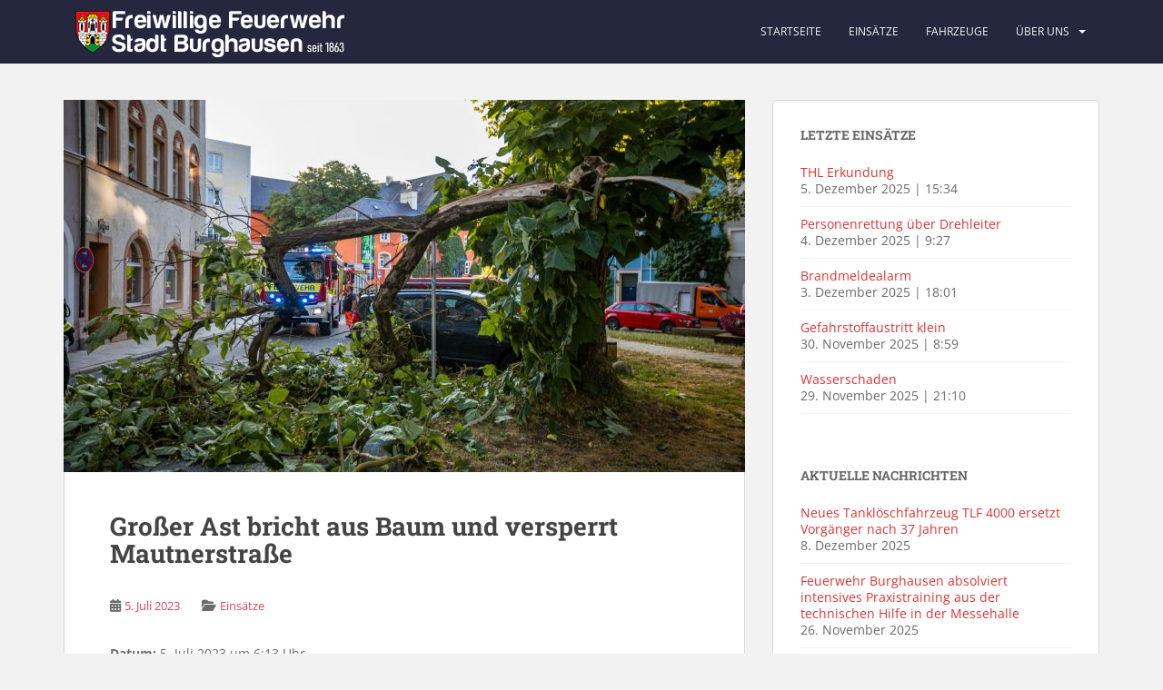

--- FILE ---
content_type: text/html; charset=UTF-8
request_url: https://www.feuerwehr-burghausen.de/einsatzberichte/grosser-ast-bricht-aus-baum-und-versperrt-mautnerstrasse/
body_size: 11497
content:
<!doctype html>
<!--[if !IE]>
<html class="no-js non-ie" lang="de"> <![endif]-->
<!--[if IE 7 ]>
<html class="no-js ie7" lang="de"> <![endif]-->
<!--[if IE 8 ]>
<html class="no-js ie8" lang="de"> <![endif]-->
<!--[if IE 9 ]>
<html class="no-js ie9" lang="de"> <![endif]-->
<!--[if gt IE 9]><!-->
<html class="no-js" lang="de"> <!--<![endif]-->
<head>
<meta charset="UTF-8">
<meta name="viewport" content="width=device-width, initial-scale=1">
<meta name="theme-color" content="#25273e">
<link rel="profile" href="https://gmpg.org/xfn/11">

<title>Großer Ast bricht aus Baum und versperrt Mautnerstraße &#8211; Freiwillige Feuerwehr Burghausen</title>
<meta name='robots' content='max-image-preview:large' />
	<style>img:is([sizes="auto" i], [sizes^="auto," i]) { contain-intrinsic-size: 3000px 1500px }</style>
	<meta name="dlm-version" content="5.1.6"><link rel='dns-prefetch' href='//www.feuerwehr-burghausen.de' />
<link rel="alternate" type="application/rss+xml" title="Freiwillige Feuerwehr Burghausen &raquo; Feed" href="https://www.feuerwehr-burghausen.de/feed/" />
<link rel='stylesheet' id='wp-block-library-css' href='https://www.feuerwehr-burghausen.de/wp-includes/css/dist/block-library/style.min.css?ver=9dc71b180389053f87d23ff99bdbdb25' type='text/css' media='all' />
<style id='classic-theme-styles-inline-css' type='text/css'>
/*! This file is auto-generated */
.wp-block-button__link{color:#fff;background-color:#32373c;border-radius:9999px;box-shadow:none;text-decoration:none;padding:calc(.667em + 2px) calc(1.333em + 2px);font-size:1.125em}.wp-block-file__button{background:#32373c;color:#fff;text-decoration:none}
</style>
<style id='global-styles-inline-css' type='text/css'>
:root{--wp--preset--aspect-ratio--square: 1;--wp--preset--aspect-ratio--4-3: 4/3;--wp--preset--aspect-ratio--3-4: 3/4;--wp--preset--aspect-ratio--3-2: 3/2;--wp--preset--aspect-ratio--2-3: 2/3;--wp--preset--aspect-ratio--16-9: 16/9;--wp--preset--aspect-ratio--9-16: 9/16;--wp--preset--color--black: #000000;--wp--preset--color--cyan-bluish-gray: #abb8c3;--wp--preset--color--white: #ffffff;--wp--preset--color--pale-pink: #f78da7;--wp--preset--color--vivid-red: #cf2e2e;--wp--preset--color--luminous-vivid-orange: #ff6900;--wp--preset--color--luminous-vivid-amber: #fcb900;--wp--preset--color--light-green-cyan: #7bdcb5;--wp--preset--color--vivid-green-cyan: #00d084;--wp--preset--color--pale-cyan-blue: #8ed1fc;--wp--preset--color--vivid-cyan-blue: #0693e3;--wp--preset--color--vivid-purple: #9b51e0;--wp--preset--gradient--vivid-cyan-blue-to-vivid-purple: linear-gradient(135deg,rgba(6,147,227,1) 0%,rgb(155,81,224) 100%);--wp--preset--gradient--light-green-cyan-to-vivid-green-cyan: linear-gradient(135deg,rgb(122,220,180) 0%,rgb(0,208,130) 100%);--wp--preset--gradient--luminous-vivid-amber-to-luminous-vivid-orange: linear-gradient(135deg,rgba(252,185,0,1) 0%,rgba(255,105,0,1) 100%);--wp--preset--gradient--luminous-vivid-orange-to-vivid-red: linear-gradient(135deg,rgba(255,105,0,1) 0%,rgb(207,46,46) 100%);--wp--preset--gradient--very-light-gray-to-cyan-bluish-gray: linear-gradient(135deg,rgb(238,238,238) 0%,rgb(169,184,195) 100%);--wp--preset--gradient--cool-to-warm-spectrum: linear-gradient(135deg,rgb(74,234,220) 0%,rgb(151,120,209) 20%,rgb(207,42,186) 40%,rgb(238,44,130) 60%,rgb(251,105,98) 80%,rgb(254,248,76) 100%);--wp--preset--gradient--blush-light-purple: linear-gradient(135deg,rgb(255,206,236) 0%,rgb(152,150,240) 100%);--wp--preset--gradient--blush-bordeaux: linear-gradient(135deg,rgb(254,205,165) 0%,rgb(254,45,45) 50%,rgb(107,0,62) 100%);--wp--preset--gradient--luminous-dusk: linear-gradient(135deg,rgb(255,203,112) 0%,rgb(199,81,192) 50%,rgb(65,88,208) 100%);--wp--preset--gradient--pale-ocean: linear-gradient(135deg,rgb(255,245,203) 0%,rgb(182,227,212) 50%,rgb(51,167,181) 100%);--wp--preset--gradient--electric-grass: linear-gradient(135deg,rgb(202,248,128) 0%,rgb(113,206,126) 100%);--wp--preset--gradient--midnight: linear-gradient(135deg,rgb(2,3,129) 0%,rgb(40,116,252) 100%);--wp--preset--font-size--small: 13px;--wp--preset--font-size--medium: 20px;--wp--preset--font-size--large: 36px;--wp--preset--font-size--x-large: 42px;--wp--preset--spacing--20: 0.44rem;--wp--preset--spacing--30: 0.67rem;--wp--preset--spacing--40: 1rem;--wp--preset--spacing--50: 1.5rem;--wp--preset--spacing--60: 2.25rem;--wp--preset--spacing--70: 3.38rem;--wp--preset--spacing--80: 5.06rem;--wp--preset--shadow--natural: 6px 6px 9px rgba(0, 0, 0, 0.2);--wp--preset--shadow--deep: 12px 12px 50px rgba(0, 0, 0, 0.4);--wp--preset--shadow--sharp: 6px 6px 0px rgba(0, 0, 0, 0.2);--wp--preset--shadow--outlined: 6px 6px 0px -3px rgba(255, 255, 255, 1), 6px 6px rgba(0, 0, 0, 1);--wp--preset--shadow--crisp: 6px 6px 0px rgba(0, 0, 0, 1);}:where(.is-layout-flex){gap: 0.5em;}:where(.is-layout-grid){gap: 0.5em;}body .is-layout-flex{display: flex;}.is-layout-flex{flex-wrap: wrap;align-items: center;}.is-layout-flex > :is(*, div){margin: 0;}body .is-layout-grid{display: grid;}.is-layout-grid > :is(*, div){margin: 0;}:where(.wp-block-columns.is-layout-flex){gap: 2em;}:where(.wp-block-columns.is-layout-grid){gap: 2em;}:where(.wp-block-post-template.is-layout-flex){gap: 1.25em;}:where(.wp-block-post-template.is-layout-grid){gap: 1.25em;}.has-black-color{color: var(--wp--preset--color--black) !important;}.has-cyan-bluish-gray-color{color: var(--wp--preset--color--cyan-bluish-gray) !important;}.has-white-color{color: var(--wp--preset--color--white) !important;}.has-pale-pink-color{color: var(--wp--preset--color--pale-pink) !important;}.has-vivid-red-color{color: var(--wp--preset--color--vivid-red) !important;}.has-luminous-vivid-orange-color{color: var(--wp--preset--color--luminous-vivid-orange) !important;}.has-luminous-vivid-amber-color{color: var(--wp--preset--color--luminous-vivid-amber) !important;}.has-light-green-cyan-color{color: var(--wp--preset--color--light-green-cyan) !important;}.has-vivid-green-cyan-color{color: var(--wp--preset--color--vivid-green-cyan) !important;}.has-pale-cyan-blue-color{color: var(--wp--preset--color--pale-cyan-blue) !important;}.has-vivid-cyan-blue-color{color: var(--wp--preset--color--vivid-cyan-blue) !important;}.has-vivid-purple-color{color: var(--wp--preset--color--vivid-purple) !important;}.has-black-background-color{background-color: var(--wp--preset--color--black) !important;}.has-cyan-bluish-gray-background-color{background-color: var(--wp--preset--color--cyan-bluish-gray) !important;}.has-white-background-color{background-color: var(--wp--preset--color--white) !important;}.has-pale-pink-background-color{background-color: var(--wp--preset--color--pale-pink) !important;}.has-vivid-red-background-color{background-color: var(--wp--preset--color--vivid-red) !important;}.has-luminous-vivid-orange-background-color{background-color: var(--wp--preset--color--luminous-vivid-orange) !important;}.has-luminous-vivid-amber-background-color{background-color: var(--wp--preset--color--luminous-vivid-amber) !important;}.has-light-green-cyan-background-color{background-color: var(--wp--preset--color--light-green-cyan) !important;}.has-vivid-green-cyan-background-color{background-color: var(--wp--preset--color--vivid-green-cyan) !important;}.has-pale-cyan-blue-background-color{background-color: var(--wp--preset--color--pale-cyan-blue) !important;}.has-vivid-cyan-blue-background-color{background-color: var(--wp--preset--color--vivid-cyan-blue) !important;}.has-vivid-purple-background-color{background-color: var(--wp--preset--color--vivid-purple) !important;}.has-black-border-color{border-color: var(--wp--preset--color--black) !important;}.has-cyan-bluish-gray-border-color{border-color: var(--wp--preset--color--cyan-bluish-gray) !important;}.has-white-border-color{border-color: var(--wp--preset--color--white) !important;}.has-pale-pink-border-color{border-color: var(--wp--preset--color--pale-pink) !important;}.has-vivid-red-border-color{border-color: var(--wp--preset--color--vivid-red) !important;}.has-luminous-vivid-orange-border-color{border-color: var(--wp--preset--color--luminous-vivid-orange) !important;}.has-luminous-vivid-amber-border-color{border-color: var(--wp--preset--color--luminous-vivid-amber) !important;}.has-light-green-cyan-border-color{border-color: var(--wp--preset--color--light-green-cyan) !important;}.has-vivid-green-cyan-border-color{border-color: var(--wp--preset--color--vivid-green-cyan) !important;}.has-pale-cyan-blue-border-color{border-color: var(--wp--preset--color--pale-cyan-blue) !important;}.has-vivid-cyan-blue-border-color{border-color: var(--wp--preset--color--vivid-cyan-blue) !important;}.has-vivid-purple-border-color{border-color: var(--wp--preset--color--vivid-purple) !important;}.has-vivid-cyan-blue-to-vivid-purple-gradient-background{background: var(--wp--preset--gradient--vivid-cyan-blue-to-vivid-purple) !important;}.has-light-green-cyan-to-vivid-green-cyan-gradient-background{background: var(--wp--preset--gradient--light-green-cyan-to-vivid-green-cyan) !important;}.has-luminous-vivid-amber-to-luminous-vivid-orange-gradient-background{background: var(--wp--preset--gradient--luminous-vivid-amber-to-luminous-vivid-orange) !important;}.has-luminous-vivid-orange-to-vivid-red-gradient-background{background: var(--wp--preset--gradient--luminous-vivid-orange-to-vivid-red) !important;}.has-very-light-gray-to-cyan-bluish-gray-gradient-background{background: var(--wp--preset--gradient--very-light-gray-to-cyan-bluish-gray) !important;}.has-cool-to-warm-spectrum-gradient-background{background: var(--wp--preset--gradient--cool-to-warm-spectrum) !important;}.has-blush-light-purple-gradient-background{background: var(--wp--preset--gradient--blush-light-purple) !important;}.has-blush-bordeaux-gradient-background{background: var(--wp--preset--gradient--blush-bordeaux) !important;}.has-luminous-dusk-gradient-background{background: var(--wp--preset--gradient--luminous-dusk) !important;}.has-pale-ocean-gradient-background{background: var(--wp--preset--gradient--pale-ocean) !important;}.has-electric-grass-gradient-background{background: var(--wp--preset--gradient--electric-grass) !important;}.has-midnight-gradient-background{background: var(--wp--preset--gradient--midnight) !important;}.has-small-font-size{font-size: var(--wp--preset--font-size--small) !important;}.has-medium-font-size{font-size: var(--wp--preset--font-size--medium) !important;}.has-large-font-size{font-size: var(--wp--preset--font-size--large) !important;}.has-x-large-font-size{font-size: var(--wp--preset--font-size--x-large) !important;}
:where(.wp-block-post-template.is-layout-flex){gap: 1.25em;}:where(.wp-block-post-template.is-layout-grid){gap: 1.25em;}
:where(.wp-block-columns.is-layout-flex){gap: 2em;}:where(.wp-block-columns.is-layout-grid){gap: 2em;}
:root :where(.wp-block-pullquote){font-size: 1.5em;line-height: 1.6;}
</style>
<link rel='stylesheet' id='responsive-lightbox-swipebox-css' href='https://www.feuerwehr-burghausen.de/wp-content/plugins/responsive-lightbox/assets/swipebox/swipebox.min.css?ver=1.5.2' type='text/css' media='all' />
<link rel='stylesheet' id='category-posts-pro-bxslider-css-css' href='https://www.feuerwehr-burghausen.de/wp-content/plugins/term-and-category-based-posts-widget/js/bxslider/jquery.bxslider.tiptop.css?ver=4.9.14' type='text/css' media='all' />
<link rel='stylesheet' id='sparkling-bootstrap-css' href='https://www.feuerwehr-burghausen.de/wp-content/themes/FFWBurghausenWP/assets/css/bootstrap.min.css?ver=9dc71b180389053f87d23ff99bdbdb25' type='text/css' media='all' />
<link rel='stylesheet' id='sparkling-icons-css' href='https://www.feuerwehr-burghausen.de/wp-content/themes/FFWBurghausenWP/assets/css/fontawesome-all.min.css?ver=5.1.1.' type='text/css' media='all' />
<link rel='stylesheet' id='sparkling-fonts-css' href='https://www.feuerwehr-burghausen.de/wp-content/themes/FFWBurghausenWP/assets/css/fonts.min.css?ver=9dc71b180389053f87d23ff99bdbdb25' type='text/css' media='all' />
<link rel='stylesheet' id='sparkling-style-css' href='https://www.feuerwehr-burghausen.de/wp-content/themes/FFWBurghausenWP/style.min.css?ver=2.4.7' type='text/css' media='all' />
<link rel='stylesheet' id='font-awesome-css' href='https://www.feuerwehr-burghausen.de/wp-content/plugins/wetterwarner/resources/font-awesome/css/font-awesome.min.css?ver=1746376136' type='text/css' media='all' />
<link rel='stylesheet' id='style-frontend-css' href='https://www.feuerwehr-burghausen.de/wp-content/plugins/wetterwarner/css/style-frontend.css?ver=1746376136' type='text/css' media='all' />
<link rel='stylesheet' id='weather-icons-css' href='https://www.feuerwehr-burghausen.de/wp-content/plugins/wetterwarner/resources/weather-icons/css/weather-icons.min.css?ver=1746376136' type='text/css' media='all' />
<link rel='stylesheet' id='einsatzverwaltung-font-awesome-css' href='https://www.feuerwehr-burghausen.de/wp-content/plugins/einsatzverwaltung/font-awesome/css/fontawesome.min.css?ver=6.2.1' type='text/css' media='all' />
<link rel='stylesheet' id='einsatzverwaltung-font-awesome-solid-css' href='https://www.feuerwehr-burghausen.de/wp-content/plugins/einsatzverwaltung/font-awesome/css/solid.min.css?ver=6.2.1' type='text/css' media='all' />
<link rel='stylesheet' id='einsatzverwaltung-frontend-css' href='https://www.feuerwehr-burghausen.de/wp-content/plugins/einsatzverwaltung/css/style-frontend.css?ver=1.12.0' type='text/css' media='all' />
<style id='einsatzverwaltung-frontend-inline-css' type='text/css'>
.einsatzverwaltung-reportlist tr.report:nth-child(even) { background-color: #eeeeee; }
</style>
<script type="text/javascript" src="https://www.feuerwehr-burghausen.de/wp-includes/js/jquery/jquery.min.js?ver=3.7.1" id="jquery-core-js"></script>
<script type="text/javascript" src="https://www.feuerwehr-burghausen.de/wp-includes/js/jquery/jquery-migrate.min.js?ver=3.4.1" id="jquery-migrate-js"></script>
<script type="text/javascript" src="https://www.feuerwehr-burghausen.de/wp-content/plugins/responsive-lightbox/assets/swipebox/jquery.swipebox.min.js?ver=1.5.2" id="responsive-lightbox-swipebox-js"></script>
<script type="text/javascript" src="https://www.feuerwehr-burghausen.de/wp-includes/js/underscore.min.js?ver=1.13.7" id="underscore-js"></script>
<script type="text/javascript" src="https://www.feuerwehr-burghausen.de/wp-content/plugins/responsive-lightbox/assets/infinitescroll/infinite-scroll.pkgd.min.js?ver=4.0.1" id="responsive-lightbox-infinite-scroll-js"></script>
<script type="text/javascript" id="responsive-lightbox-js-before">
/* <![CDATA[ */
var rlArgs = {"script":"swipebox","selector":"lightbox","customEvents":"","activeGalleries":true,"animation":true,"hideCloseButtonOnMobile":false,"removeBarsOnMobile":false,"hideBars":true,"hideBarsDelay":5000,"videoMaxWidth":1080,"useSVG":true,"loopAtEnd":false,"woocommerce_gallery":false,"ajaxurl":"https:\/\/www.feuerwehr-burghausen.de\/wp-admin\/admin-ajax.php","nonce":"415dfcad99","preview":false,"postId":12787,"scriptExtension":false};
/* ]]> */
</script>
<script type="text/javascript" src="https://www.feuerwehr-burghausen.de/wp-content/plugins/responsive-lightbox/js/front.js?ver=2.5.5" id="responsive-lightbox-js"></script>
<script type="text/javascript" src="https://www.feuerwehr-burghausen.de/wp-content/themes/FFWBurghausenWP/assets/js/vendor/bootstrap.min.js?ver=9dc71b180389053f87d23ff99bdbdb25" id="sparkling-bootstrapjs-js"></script>
<script type="text/javascript" src="https://www.feuerwehr-burghausen.de/wp-content/themes/FFWBurghausenWP/assets/js/functions.js?ver=20180503" id="sparkling-functions-js"></script>
<script type="text/javascript" src="https://www.feuerwehr-burghausen.de/wp-content/plugins/einsatzverwaltung/js/reportlist.js?ver=9dc71b180389053f87d23ff99bdbdb25" id="einsatzverwaltung-reportlist-js"></script>
		<style>
				</style>
		<link rel="EditURI" type="application/rsd+xml" title="RSD" href="https://www.feuerwehr-burghausen.de/xmlrpc.php?rsd" />
<link rel="canonical" href="https://www.feuerwehr-burghausen.de/einsatzberichte/grosser-ast-bricht-aus-baum-und-versperrt-mautnerstrasse/" />
<link rel="alternate" title="oEmbed (JSON)" type="application/json+oembed" href="https://www.feuerwehr-burghausen.de/wp-json/oembed/1.0/embed?url=https%3A%2F%2Fwww.feuerwehr-burghausen.de%2Feinsatzberichte%2Fgrosser-ast-bricht-aus-baum-und-versperrt-mautnerstrasse%2F" />
<link rel="alternate" title="oEmbed (XML)" type="text/xml+oembed" href="https://www.feuerwehr-burghausen.de/wp-json/oembed/1.0/embed?url=https%3A%2F%2Fwww.feuerwehr-burghausen.de%2Feinsatzberichte%2Fgrosser-ast-bricht-aus-baum-und-versperrt-mautnerstrasse%2F&#038;format=xml" />
<link rel="apple-touch-icon" sizes="144x144" href="/wp-content/uploads/fbrfg/apple-touch-icon.png">
<link rel="icon" type="image/png" sizes="32x32" href="/wp-content/uploads/fbrfg/favicon-32x32.png">
<link rel="icon" type="image/png" sizes="16x16" href="/wp-content/uploads/fbrfg/favicon-16x16.png">
<link rel="manifest" href="/wp-content/uploads/fbrfg/manifest.json">
<link rel="mask-icon" href="/wp-content/uploads/fbrfg/safari-pinned-tab.svg" color="#5bbad5">
<link rel="shortcut icon" href="/wp-content/uploads/fbrfg/favicon.ico">
<meta name="msapplication-config" content="/wp-content/uploads/fbrfg/browserconfig.xml">
<meta name="theme-color" content="#ffffff"><style type="text/css">a, #infinite-handle span, #secondary .widget .post-content a, .entry-meta a {color:#DA4453}a:hover, a:focus, a:active, #secondary .widget .post-content a:hover, #secondary .widget .post-content a:focus, .woocommerce nav.woocommerce-pagination ul li a:focus, .woocommerce nav.woocommerce-pagination ul li a:hover, .woocommerce nav.woocommerce-pagination ul li span.current, #secondary .widget a:hover, #secondary .widget a:focus {color: #DADADA;}.btn-default, .label-default, .flex-caption h2, .btn.btn-default.read-more,button,
              .navigation .wp-pagenavi-pagination span.current,.navigation .wp-pagenavi-pagination a:hover,
              .woocommerce a.button, .woocommerce button.button,
              .woocommerce input.button, .woocommerce #respond input#submit.alt,
              .woocommerce a.button, .woocommerce button.button,
              .woocommerce a.button.alt, .woocommerce button.button.alt, .woocommerce input.button.alt { background-color: #fc0a1c; border-color: #fc0a1c;}.site-main [class*="navigation"] a, .more-link, .pagination>li>a, .pagination>li>span, .cfa-button { color: #fc0a1c}.cfa-button {border-color: #fc0a1c;}.btn-default:hover, .btn-default:focus,.label-default[href]:hover, .label-default[href]:focus, .tagcloud a:hover, .tagcloud a:focus, button, .main-content [class*="navigation"] a:hover, .main-content [class*="navigation"] a:focus, #infinite-handle span:hover, #infinite-handle span:focus-within, .btn.btn-default.read-more:hover, .btn.btn-default.read-more:focus, .btn-default:hover, .btn-default:focus, .scroll-to-top:hover, .scroll-to-top:focus, .btn-default:active, .btn-default.active, .site-main [class*="navigation"] a:hover, .site-main [class*="navigation"] a:focus, .more-link:hover, .more-link:focus, #image-navigation .nav-previous a:hover, #image-navigation .nav-previous a:focus, #image-navigation .nav-next a:hover, #image-navigation .nav-next a:focus, .cfa-button:hover, .cfa-button:focus, .woocommerce a.button:hover, .woocommerce a.button:focus, .woocommerce button.button:hover, .woocommerce button.button:focus, .woocommerce input.button:hover, .woocommerce input.button:focus, .woocommerce #respond input#submit.alt:hover, .woocommerce #respond input#submit.alt:focus, .woocommerce a.button:hover, .woocommerce a.button:focus, .woocommerce button.button:hover, .woocommerce button.button:focus, .woocommerce input.button:hover, .woocommerce input.button:focus, .woocommerce a.button.alt:hover, .woocommerce a.button.alt:focus, .woocommerce button.button.alt:hover, .woocommerce button.button.alt:focus, .woocommerce input.button.alt:hover, .woocommerce input.button.alt:focus, a:hover .flex-caption h2 { background-color: #ab2524; border-color: #ab2524; }.pagination>li>a:focus, .pagination>li>a:hover, .pagination>li>span:focus-within, .pagination>li>span:hover {color: #ab2524;}.cfa { background-color: #FFF; } .cfa-button:hover a {color: #FFF;}.cfa-text { color: #DA4453;}.cfa-button {border-color: #DA4453; color: #DA4453;}h1, h2, h3, h4, h5, h6, .h1, .h2, .h3, .h4, .h5, .h6, .entry-title, .entry-title a {color: #444;}.navbar.navbar-default, .navbar-default .navbar-nav .open .dropdown-menu > li > a {background-color: #25273e;}.navbar-default .navbar-nav > li > a, .navbar-default .navbar-nav.sparkling-mobile-menu > li:hover > a, .navbar-default .navbar-nav.sparkling-mobile-menu > li:hover > .caret, .navbar-default .navbar-nav > li, .navbar-default .navbar-nav > .open > a, .navbar-default .navbar-nav > .open > a:hover, .navbar-default .navbar-nav > .open > a:focus { color: #F5F7FA;}@media (max-width: 767px){ .navbar-default .navbar-nav > li:hover > a, .navbar-default .navbar-nav > li:hover > .caret{ color: #F5F7FA!important ;} }.navbar-default .navbar-nav > li:hover > a, .navbar-default .navbar-nav > li:focus-within > a, .navbar-nav > li:hover > .caret, .navbar-nav > li:focus-within > .caret, .navbar-default .navbar-nav.sparkling-mobile-menu > li.open > a, .navbar-default .navbar-nav.sparkling-mobile-menu > li.open > .caret, .navbar-default .navbar-nav > li:hover, .navbar-default .navbar-nav > li:focus-within, .navbar-default .navbar-nav > .active > a, .navbar-default .navbar-nav > .active > .caret, .navbar-default .navbar-nav > .active > a:hover, .navbar-default .navbar-nav > .active > a:focus, .navbar-default .navbar-nav > li > a:hover, .navbar-default .navbar-nav > li > a:focus, .navbar-default .navbar-nav > .open > a, .navbar-default .navbar-nav > .open > a:hover, .navbar-default .navbar-nav > .open > a:focus {color: #DA4453;}@media (max-width: 767px){ .navbar-default .navbar-nav > li.open > a, .navbar-default .navbar-nav > li.open > .caret { color: #DA4453 !important; } }.dropdown-menu {background-color: #25273e;}.navbar-default .navbar-nav .open .dropdown-menu > li > a, .dropdown-menu > li > a, .dropdown-menu > li > .caret { color: #f5f7fa;}.navbar-default .navbar-nav .dropdown-menu > li:hover, .navbar-default .navbar-nav .dropdown-menu > li:focus-within, .dropdown-menu > .active {background-color: #DA4453;}@media (max-width: 767px) {.navbar-default .navbar-nav .dropdown-menu > li:hover, .navbar-default .navbar-nav .dropdown-menu > li:focus, .dropdown-menu > .active {background: transparent;} }.dropdown-menu>.active>a, .dropdown-menu>.active>a:focus, .dropdown-menu>.active>a:hover, .dropdown-menu>.active>.caret, .dropdown-menu>li>a:focus, .dropdown-menu>li>a:hover, .dropdown-menu>li:hover>a, .dropdown-menu>li:hover>.caret {color:#f5f7fa;}@media (max-width: 767px) {.navbar-default .navbar-nav .open .dropdown-menu > .active > a, .navbar-default .navbar-nav .dropdown-menu > li.active > .caret, .navbar-default .navbar-nav .dropdown-menu > li.open > a, .navbar-default .navbar-nav li.open > a, .navbar-default .navbar-nav li.open > .caret {color:#f5f7fa;} }.navbar-default .navbar-nav .current-menu-ancestor a.dropdown-toggle { color: #f5f7fa;}#colophon {background-color: #25273e;}#footer-area, .site-info, .site-info caption, #footer-area caption {color: #999;}#footer-area {background-color: #25273e;}.site-info a, #footer-area a {color: #DADADA;}.social-icons li a {background-color: #DADADA !important ;}#footer-area .social-icons li a {background-color: #363636 !important ;}body, .entry-content {color:#6B6B6B}.entry-content {font-family: Open Sans;}.entry-content {font-size:14px}.entry-content {font-weight:normal}</style><meta property="og:image" content="https://www.feuerwehr-burghausen.de/wp-content/uploads/2023/07/20230705-IMG_001-1024x682.jpg" / >		<style type="text/css">
				.navbar > .container .navbar-brand {
			color: #dadada;
		}
		</style>
	<link rel="icon" href="https://www.feuerwehr-burghausen.de/wp-content/uploads/2025/03/Wappen-FF-BGH-60x60.png" sizes="32x32" />
<link rel="icon" href="https://www.feuerwehr-burghausen.de/wp-content/uploads/2025/03/Wappen-FF-BGH-300x300.png" sizes="192x192" />
<link rel="apple-touch-icon" href="https://www.feuerwehr-burghausen.de/wp-content/uploads/2025/03/Wappen-FF-BGH-300x300.png" />
<meta name="msapplication-TileImage" content="https://www.feuerwehr-burghausen.de/wp-content/uploads/2025/03/Wappen-FF-BGH-300x300.png" />

</head>

<body data-rsssl=1 class="wp-singular einsatz-template-default single single-einsatz postid-12787 wp-theme-FFWBurghausenWP group-blog">
<a class="sr-only sr-only-focusable" href="#content">Skip to main content</a>
<div id="page" class="hfeed site">

	<header id="masthead" class="site-header" role="banner">
		<nav class="navbar navbar-default
		navbar-fixed-top" role="navigation">
			<div class="container">
				<div class="row">
					<div class="site-navigation-inner col-sm-12">
						<div class="navbar-header">


														<div id="logo">
																																<a href="https://www.feuerwehr-burghausen.de/">
																		<img src="https://www.feuerwehr-burghausen.de/wp-content/themes/FFWBurghausenWP/images/logo-v3.png" 
																		srcset="https://www.feuerwehr-burghausen.de/wp-content/themes/FFWBurghausenWP/images/logo-v3.png 1x, https://www.feuerwehr-burghausen.de/wp-content/themes/FFWBurghausenWP/images/logo-v3-2x.png 2x"
																		width="320" height="69" alt="Freiwillige Feuerwehr Burghausen" /></a>	
																																</div><!-- end of #logo -->

							<button type="button" class="btn navbar-toggle" data-toggle="collapse" data-target=".navbar-ex1-collapse">
								<span class="sr-only">Toggle navigation</span>
								<span class="icon-bar"></span>
								<span class="icon-bar"></span>
								<span class="icon-bar"></span>
							</button>
						</div>



						<div class="collapse navbar-collapse navbar-ex1-collapse"><ul id="menu-menu" class="nav navbar-nav"><li id="menu-item-31" class="menu-item menu-item-type-custom menu-item-object-custom menu-item-home menu-item-31"><a href="https://www.feuerwehr-burghausen.de/">Startseite</a></li>
<li id="menu-item-30" class="menu-item menu-item-type-post_type menu-item-object-page menu-item-30"><a href="https://www.feuerwehr-burghausen.de/einsaetze/">Einsätze</a></li>
<li id="menu-item-39" class="menu-item menu-item-type-post_type menu-item-object-page menu-item-39"><a href="https://www.feuerwehr-burghausen.de/ueber-uns/fahrzeuge/">Fahrzeuge</a></li>
<li id="menu-item-600" class="menu-item menu-item-type-custom menu-item-object-custom menu-item-has-children menu-item-600 dropdown"><a>Über uns</a><a class="sparkling-dropdown caret" href="#"></a>
<ul role="menu" class=" dropdown-menu">
	<li id="menu-item-86" class="menu-item menu-item-type-post_type menu-item-object-page menu-item-86"><a href="https://www.feuerwehr-burghausen.de/ueber-uns/feuerwehrhaus/">Feuerwehrhaus</a></li>
	<li id="menu-item-85" class="menu-item menu-item-type-post_type menu-item-object-page menu-item-85"><a href="https://www.feuerwehr-burghausen.de/ueber-uns/jugendfeuerwehr-burghausen/">Jugendfeuerwehr Burghausen</a></li>
	<li id="menu-item-87" class="menu-item menu-item-type-post_type menu-item-object-page menu-item-87"><a href="https://www.feuerwehr-burghausen.de/ueber-uns/atemschutzausbildung/">Atemschutzausbildung</a></li>
	<li id="menu-item-3305" class="menu-item menu-item-type-post_type menu-item-object-page menu-item-3305"><a href="https://www.feuerwehr-burghausen.de/ueber-uns/brandschutzerziehung/">Brandschutzerziehung</a></li>
	<li id="menu-item-1122" class="menu-item menu-item-type-taxonomy menu-item-object-category menu-item-1122"><a href="https://www.feuerwehr-burghausen.de/kategorie/jugend/">Aktuelles zur Jugend</a></li>
	<li id="menu-item-84" class="menu-item menu-item-type-post_type menu-item-object-page menu-item-84"><a href="https://www.feuerwehr-burghausen.de/ueber-uns/mitmachen/">Mitmachen</a></li>
	<li id="menu-item-1129" class="menu-item menu-item-type-post_type menu-item-object-page menu-item-1129"><a href="https://www.feuerwehr-burghausen.de/ueber-uns/downloads/">Downloads</a></li>
	<li id="menu-item-1261" class="menu-item menu-item-type-post_type menu-item-object-page menu-item-1261"><a href="https://www.feuerwehr-burghausen.de/veranstaltungen/">Veranstaltungen</a></li>
	<li id="menu-item-574" class="menu-item menu-item-type-post_type menu-item-object-page menu-item-privacy-policy menu-item-574"><a href="https://www.feuerwehr-burghausen.de/impressum-kontakt/">Impressum / Kontakt</a></li>
</ul>
</li>
</ul></div>


					</div>
				</div>
			</div>
		</nav><!-- .site-navigation -->
	</header><!-- #masthead -->

	<div id="content" class="site-content">

		<div class="top-section">
								</div>

		<div class="container main-content-area">
						<div class="row side-pull-left">
				<div class="main-content-inner col-sm-12 col-md-8">

	<div id="primary" class="content-area">
		<main id="main" class="site-main" role="main">

		<article id="post-12787" class="post-12787 einsatz type-einsatz status-publish has-post-thumbnail hentry category-einsaetze einsatzart-thl fahrzeug-40-1 fahrzeug-14-1 fahrzeug-61-1">
	<img width="750" height="410" src="https://www.feuerwehr-burghausen.de/wp-content/uploads/2023/07/20230705-IMG_001-750x410.jpg" class="single-featured wp-post-image" alt="" decoding="async" fetchpriority="high" srcset="https://www.feuerwehr-burghausen.de/wp-content/uploads/2023/07/20230705-IMG_001-750x410.jpg 750w, https://www.feuerwehr-burghausen.de/wp-content/uploads/2023/07/20230705-IMG_001-1140x624.jpg 1140w" sizes="(max-width: 750px) 100vw, 750px" />	<div class="post-inner-content">
		<header class="entry-header page-header">

			<h1 class="entry-title ">Großer Ast bricht aus Baum und versperrt Mautnerstraße</h1>

			<div class="entry-meta">
				<span class="posted-on"><i class="fa fa-calendar-alt"></i> <a href="https://www.feuerwehr-burghausen.de/einsatzberichte/grosser-ast-bricht-aus-baum-und-versperrt-mautnerstrasse/" rel="bookmark"><time class="entry-date published" datetime="2023-07-05T06:13:00+02:00">5. Juli 2023</time><time class="updated" datetime="2023-07-05T11:49:40+02:00">5. Juli 2023</time></a></span><span class="byline"> <i class="fa fa-user"></i> <span class="author vcard"><a class="url fn n" href=""></a></span></span>
								<span class="cat-links"><i class="fa fa-folder-open"></i>
				 <a href="https://www.feuerwehr-burghausen.de/kategorie/einsaetze/" rel="category tag">Einsätze</a>				</span>
								
			</div><!-- .entry-meta -->
		</header><!-- .entry-header -->

		<div class="entry-content">
			<p><b>Datum:</b> 5. Juli 2023 um 6:13 Uhr<br /><b>Einsatzart:</b> Technische Hilfeleistung<br /><b>Einsatzort:</b> Mautnerstraße<br /><b>Fahrzeuge:</b> <a href="https://www.feuerwehr-burghausen.de/ueber-uns/fahrzeuge/hilfeleistungsloeschgruppenfahrzeug-40-1/" title="Mehr Informationen zu Hilfeleistungslöschgruppenfahrzeug (40/1)">Hilfeleistungslöschgruppenfahrzeug (40/1)</a>, <a href="https://www.feuerwehr-burghausen.de/ueber-uns/fahrzeuge/ruestwagen-rw-61-1/" title="Mehr Informationen zu Rüstwagen (61/1)">Rüstwagen (61/1)</a>, <a href="https://www.feuerwehr-burghausen.de/ueber-uns/fahrzeuge/mannschaftstransportwagen-14-1/" title="Mehr Informationen zu Mannschaftstransportwagen (14/1)">Mannschaftstransportwagen (14/1)</a></p>
<hr>
<h3>Einsatzbericht:</h3>
<div id='gallery-1' class='gallery galleryid-12787 gallery-columns-3 gallery-size-thumbnail'><figure class='gallery-item'>
			<div class='gallery-icon landscape'>
				<a href='https://www.feuerwehr-burghausen.de/wp-content/uploads/2023/07/20230705-IMG_001.jpg' title="" data-rl_title="" class="rl-gallery-link" data-rl_caption="" data-rel="lightbox-gallery-1"><img decoding="async" width="150" height="150" src="https://www.feuerwehr-burghausen.de/wp-content/uploads/2023/07/20230705-IMG_001-150x150.jpg" class="attachment-thumbnail size-thumbnail" alt="" srcset="https://www.feuerwehr-burghausen.de/wp-content/uploads/2023/07/20230705-IMG_001-150x150.jpg 150w, https://www.feuerwehr-burghausen.de/wp-content/uploads/2023/07/20230705-IMG_001-60x60.jpg 60w" sizes="(max-width: 150px) 100vw, 150px" /></a>
			</div></figure><figure class='gallery-item'>
			<div class='gallery-icon landscape'>
				<a href='https://www.feuerwehr-burghausen.de/wp-content/uploads/2023/07/20230705-IMG_003.jpg' title="" data-rl_title="" class="rl-gallery-link" data-rl_caption="" data-rel="lightbox-gallery-1"><img decoding="async" width="150" height="150" src="https://www.feuerwehr-burghausen.de/wp-content/uploads/2023/07/20230705-IMG_003-150x150.jpg" class="attachment-thumbnail size-thumbnail" alt="" srcset="https://www.feuerwehr-burghausen.de/wp-content/uploads/2023/07/20230705-IMG_003-150x150.jpg 150w, https://www.feuerwehr-burghausen.de/wp-content/uploads/2023/07/20230705-IMG_003-60x60.jpg 60w" sizes="(max-width: 150px) 100vw, 150px" /></a>
			</div></figure>
		</div>

<p style="text-align: justify;">Ein größerer Ast ist am Mittwochmorgen aus einem Baum in der Mautnerstraße gebrochen und versperrte die Fahrbahn. <span id="more-12787"></span>Parkende Autos wurden nur knapp verfehlt. Die alarmierte Freiwillige Feuerwehr Burghausen beseitigte den Ast gemeinsam mit Kräften des städtischen Bauhofs.</p>
					</div><!-- .entry-content -->

		<footer class="entry-meta">

			
		</footer><!-- .entry-meta -->
	</div>

	
</article><!-- #post-## -->

	<nav class="navigation post-navigation" aria-label="Beiträge">
		<h2 class="screen-reader-text">Beitrags-Navigation</h2>
		<div class="nav-links"><div class="nav-previous"><a href="https://www.feuerwehr-burghausen.de/einsatzberichte/personenrettung-ueber-drehleiter-37/" rel="prev"><i class="fa fa-chevron-left"></i> <span class="post-title">Personenrettung über Drehleiter</span></a></div><div class="nav-next"><a href="https://www.feuerwehr-burghausen.de/einsatzberichte/feuer-in-wohnblock-fuehrt-zu-grosseinsatz/" rel="next"><span class="post-title">Feuer in Wohnblock führt zu Großeinsatz <i class="fa fa-chevron-right"></i></span></a></div></div>
	</nav>
		</main><!-- #main -->
	</div><!-- #primary -->

</div><!-- close .main-content-inner -->
<div id="secondary" class="widget-area col-sm-12 col-md-4" role="complementary">
	<div class="well">
				<aside id="einsatzverwaltung_widget-2" class="widget widget_einsatzverwaltung_widget"><h3 class="widget-title">Letzte Einsätze</h3><ul class="einsatzberichte"><li class="einsatzbericht"><a href="https://www.feuerwehr-burghausen.de/einsatzberichte/thl-erkundung-4/" rel="bookmark" class="einsatzmeldung">THL Erkundung</a><br><span class="einsatzdatum">5. Dezember 2025</span> | <span class="einsatzzeit">15:34</span></li><li class="einsatzbericht"><a href="https://www.feuerwehr-burghausen.de/einsatzberichte/personenrettung-ueber-drehleiter-62/" rel="bookmark" class="einsatzmeldung">Personenrettung über Drehleiter</a><br><span class="einsatzdatum">4. Dezember 2025</span> | <span class="einsatzzeit">9:27</span></li><li class="einsatzbericht"><a href="https://www.feuerwehr-burghausen.de/einsatzberichte/brandmeldealarm-376/" rel="bookmark" class="einsatzmeldung">Brandmeldealarm</a><br><span class="einsatzdatum">3. Dezember 2025</span> | <span class="einsatzzeit">18:01</span></li><li class="einsatzbericht"><a href="https://www.feuerwehr-burghausen.de/einsatzberichte/gefahrstoffaustritt-klein/" rel="bookmark" class="einsatzmeldung">Gefahrstoffaustritt klein</a><br><span class="einsatzdatum">30. November 2025</span> | <span class="einsatzzeit">8:59</span></li><li class="einsatzbericht"><a href="https://www.feuerwehr-burghausen.de/einsatzberichte/wasserschaden-48/" rel="bookmark" class="einsatzmeldung">Wasserschaden</a><br><span class="einsatzdatum">29. November 2025</span> | <span class="einsatzzeit">21:10</span></li></ul></aside><aside id="category-posts-pro-2" class="widget cat-post-pro-widget"><h3 class="widget-title">Aktuelle Nachrichten</h3><ul id="category-posts-pro-2-internal" class="category-posts-pro-internal">
<li class='cat-post-item cat-post-default'><div><a class="cat-post-title" href="https://www.feuerwehr-burghausen.de/2025/12/08/neues-tankloeschfahrzeug-tlf-4000-ersetzt-vorgaenger-nach-37-jahren/" rel="bookmark"><span>Neues Tanklöschfahrzeug TLF 4000 ersetzt Vorgänger nach 37 Jahren</span></a></div><div>
<span class="cat-post-date post-date">8. Dezember 2025</span></div></li><li class='cat-post-item cat-post-default'><div><a class="cat-post-title" href="https://www.feuerwehr-burghausen.de/2025/11/26/feuerwehr-burghausen-absolviert-intensives-praxistraining-aus-der-technischen-hilfe-in-der-messehalle/" rel="bookmark"><span>Feuerwehr Burghausen absolviert intensives Praxistraining aus der technischen Hilfe in der Messehalle</span></a></div><div>
<span class="cat-post-date post-date">26. November 2025</span></div></li><li class='cat-post-item cat-post-default'><div><a class="cat-post-title" href="https://www.feuerwehr-burghausen.de/2025/11/15/spannender-ausflug-der-jugend-in-die-feuerwehrerlebniswelt-nach-augsburg/" rel="bookmark"><span>Spannender Ausflug der Jugend in die Feuerwehrerlebniswelt nach Augsburg</span></a></div><div>
<span class="cat-post-date post-date">15. November 2025</span></div></li><li class='cat-post-item cat-post-default'><div><a class="cat-post-title" href="https://www.feuerwehr-burghausen.de/2025/11/02/thl-leistungspruefung-erfolgreich-abgelegt/" rel="bookmark"><span>THL-Leistungsprüfung erfolgreich abgelegt</span></a></div><div>
<span class="cat-post-date post-date">2. November 2025</span></div></li><li class='cat-post-item cat-post-default'><div><a class="cat-post-title" href="https://www.feuerwehr-burghausen.de/2025/11/01/herbstschafkopfturnier-erneut-gut-besucht/" rel="bookmark"><span>Herbstschafkopfturnier erneut gut besucht</span></a></div><div>
<span class="cat-post-date post-date">1. November 2025</span></div></li></ul>
<div class="bx-pager" id="category-posts-pro-2-bx-pager"></div></aside><aside id="event_list_widget-2" class="widget widget_event_list_widget"><h3 class="widget-title">Anstehende Termine</h3>
				<div class="event-list"><p>Kein Termin</p>
				</div></aside><aside id="search-2" class="widget widget_search"><h3 class="widget-title">Suche</h3>
<form role="search" method="get" class="form-search" action="https://www.feuerwehr-burghausen.de/">
  <div class="input-group">
	  <label class="screen-reader-text" for="s">Suche nach:</label>
	<input type="text" class="form-control search-query" placeholder="Suche &hellip;" value="" name="s" title="Suche nach:" />
	<span class="input-group-btn">
	  <button type="submit" class="btn btn-default" name="submit" id="searchsubmit" value="Suche"><span class="glyphicon glyphicon-search"></span></button>
	</span>
  </div>
</form>
</aside><aside id="wetterwarner_widget-2" class="widget widget_wetterwarner_widget"><h3 class="widget-title">Wetterwarnungen</h3>Keine Wetterwarnungen für  Altötting vorhanden!</br><br><a href="https://www.wettergefahren.de/index.html" target="_blank" title="Aktuelle Wetterwarnungen für %region%"><img src="https://www.feuerwehr-burghausen.de/wp-content/plugins/wetterwarner/tmp/warning_map_bay.png?ver=1765626970" style="border:0" alt="Aktuelle Wetterwarnungen für %region%" width="85%" /></a></aside>	</div>
</div><!-- #secondary -->
		</div><!-- close .row -->
	</div><!-- close .container -->
</div><!-- close .site-content -->

	<div id="footer-area">
		<div class="container footer-inner">
			<div class="row">
				
				</div>
		</div>

		<footer id="colophon" class="site-footer" role="contentinfo">
			<div class="site-info container">
				<div class="row">
					<nav id="menu-social" class="social-icons"><ul id="menu-social-items" class="social-menu"><li id="menu-item-32" class="menu-item menu-item-type-custom menu-item-object-custom menu-item-32"><a href="https://www.facebook.com/FeuerwehrBurghausen/"><i class="social_icon"><span>Facebook</span></i></a></li>
<li id="menu-item-4726" class="menu-item menu-item-type-custom menu-item-object-custom menu-item-4726"><a href="https://www.instagram.com/feuerwehrburghausen/"><i class="social_icon"><span>Instagram</span></i></a></li>
<li id="menu-item-7568" class="menu-item menu-item-type-custom menu-item-object-custom menu-item-7568"><a href="https://youtube.com/channel/UCp6qpsVytNrw7AKO6tCTTfg"><i class="social_icon"><span>YouTube</span></i></a></li>
</ul></nav>					<nav role="navigation" class="col-md-6">
						<ul id="menu-footer" class="nav footer-nav clearfix"><li id="menu-item-33" class="menu-item menu-item-type-post_type menu-item-object-page menu-item-privacy-policy menu-item-33"><a rel="privacy-policy" href="https://www.feuerwehr-burghausen.de/impressum-kontakt/">Impressum / Kontakt</a></li>
</ul>					</nav>
					<div class="copyright col-md-6">
											</div>
				</div>
			</div><!-- .site-info -->
			<div class="scroll-to-top"><i class="fa fa-angle-up"></i></div><!-- .scroll-to-top -->
		</footer><!-- #colophon -->
	</div>
</div><!-- #page -->

		<script type="text/javascript">
		  jQuery(document).ready(function ($) {
			if ($(window).width() >= 767) {
			  $('.navbar-nav > li.menu-item > a').click(function () {
				if ($(this).attr('target') !== '_blank') {
				  window.location = $(this).attr('href')
				}
			  })
			}
		  })
		</script>
	<script type="speculationrules">
{"prefetch":[{"source":"document","where":{"and":[{"href_matches":"\/*"},{"not":{"href_matches":["\/wp-*.php","\/wp-admin\/*","\/wp-content\/uploads\/*","\/wp-content\/*","\/wp-content\/plugins\/*","\/wp-content\/themes\/FFWBurghausenWP\/*","\/*\\?(.+)"]}},{"not":{"selector_matches":"a[rel~=\"nofollow\"]"}},{"not":{"selector_matches":".no-prefetch, .no-prefetch a"}}]},"eagerness":"conservative"}]}
</script>
	<script>
			// Custom Classes and Regexs
		var classes = ['byline'];
				var regex = '<i class="fa fa-user"><\/i>';
						if (typeof classes[0] !== 'undefined' && classes[0] !== null) {
				for(var i = 0; i < classes.length; i++) {
					var elements = document.querySelectorAll('.'+classes[i]);
					for (var j = 0; j < elements.length; j++) {
						var regex_array = regex.split(";");
						for(var k = 0; k < regex_array.length; k++) {
							 if (elements[j].innerHTML.match(new RegExp(regex_array[k], "i"))) {
								 var replaced_txt = elements[j].innerHTML.replace(new RegExp(regex_array[k], "i"), '');
								 elements[j].innerHTML = replaced_txt;
							 }
						}
					}			
				}
			}
						
		</script>
	<script type="text/javascript" src="https://www.feuerwehr-burghausen.de/wp-content/plugins/term-and-category-based-posts-widget/js/bxslider/jquery.bxslider.min.js?ver=4.9.14" id="category-posts-pro-bxslider-js"></script>
<script type="text/javascript" id="dlm-xhr-js-extra">
/* <![CDATA[ */
var dlmXHRtranslations = {"error":"An error occurred while trying to download the file. Please try again.","not_found":"Download existiert nicht.","no_file_path":"No file path defined.","no_file_paths":"Dateipfad nicht definiert.","filetype":"Download is not allowed for this file type.","file_access_denied":"Access denied to this file.","access_denied":"Access denied. You do not have permission to download this file.","security_error":"Something is wrong with the file path.","file_not_found":"Datei nicht gefunden."};
/* ]]> */
</script>
<script type="text/javascript" id="dlm-xhr-js-before">
/* <![CDATA[ */
const dlmXHR = {"xhr_links":{"class":["download-link","download-button"]},"prevent_duplicates":true,"ajaxUrl":"https:\/\/www.feuerwehr-burghausen.de\/wp-admin\/admin-ajax.php"}; dlmXHRinstance = {}; const dlmXHRGlobalLinks = "https://www.feuerwehr-burghausen.de/download/"; const dlmNonXHRGlobalLinks = []; dlmXHRgif = "https://www.feuerwehr-burghausen.de/wp-includes/images/spinner.gif"; const dlmXHRProgress = "1"
/* ]]> */
</script>
<script type="text/javascript" src="https://www.feuerwehr-burghausen.de/wp-content/plugins/download-monitor/assets/js/dlm-xhr.min.js?ver=5.1.6" id="dlm-xhr-js"></script>
<script type="text/javascript" src="https://www.feuerwehr-burghausen.de/wp-content/themes/FFWBurghausenWP/assets/js/skip-link-focus-fix.min.js?ver=20140222" id="sparkling-skip-link-focus-fix-js"></script>
<script type="text/javascript" src="https://www.feuerwehr-burghausen.de/wp-content/plugins/wetterwarner/js/nhpup_1.1.js?ver=1746376136" id="wetterwarner-tooltip-js"></script>
<script type="text/javascript" id="statify-js-js-extra">
/* <![CDATA[ */
var statify_ajax = {"url":"https:\/\/www.feuerwehr-burghausen.de\/wp-admin\/admin-ajax.php","nonce":"0d3f33f9d3"};
/* ]]> */
</script>
<script type="text/javascript" src="https://www.feuerwehr-burghausen.de/wp-content/plugins/statify/js/snippet.min.js?ver=1.8.4" id="statify-js-js"></script>

</body>
</html>


--- FILE ---
content_type: text/css
request_url: https://www.feuerwehr-burghausen.de/wp-content/themes/FFWBurghausenWP/assets/css/fonts.min.css?ver=9dc71b180389053f87d23ff99bdbdb25
body_size: 294
content:
@font-face{font-family:'Open Sans';font-style:normal;font-weight:400;src:url('../fonts/open-sans-v34-latin-regular.eot');src:local(''),url('../fonts/open-sans-v34-latin-regular.eot?#iefix') format('embedded-opentype'),url('../fonts/open-sans-v34-latin-regular.woff2') format('woff2'),url('../fonts/open-sans-v34-latin-regular.woff') format('woff'),url('../fonts/open-sans-v34-latin-regular.ttf') format('truetype'),url('../fonts/open-sans-v34-latin-regular.svg#OpenSans') format('svg')}@font-face{font-family:'Open Sans';font-style:normal;font-weight:600;src:url('../fonts/open-sans-v34-latin-600.eot');src:local(''),url('../fonts/open-sans-v34-latin-600.eot?#iefix') format('embedded-opentype'),url('../fonts/open-sans-v34-latin-600.woff2') format('woff2'),url('../fonts/open-sans-v34-latin-600.woff') format('woff'),url('../fonts/open-sans-v34-latin-600.ttf') format('truetype'),url('../fonts/open-sans-v34-latin-600.svg#OpenSans') format('svg')}@font-face{font-family:'Open Sans';font-style:normal;font-weight:700;src:url('../fonts/open-sans-v34-latin-700.eot');src:local(''),url('../fonts/open-sans-v34-latin-700.eot?#iefix') format('embedded-opentype'),url('../fonts/open-sans-v34-latin-700.woff2') format('woff2'),url('../fonts/open-sans-v34-latin-700.woff') format('woff'),url('../fonts/open-sans-v34-latin-700.ttf') format('truetype'),url('../fonts/open-sans-v34-latin-700.svg#OpenSans') format('svg')}@font-face{font-family:'Open Sans';font-style:italic;font-weight:400;src:url('../fonts/open-sans-v34-latin-italic.eot');src:local(''),url('../fonts/open-sans-v34-latin-italic.eot?#iefix') format('embedded-opentype'),url('../fonts/open-sans-v34-latin-italic.woff2') format('woff2'),url('../fonts/open-sans-v34-latin-italic.woff') format('woff'),url('../fonts/open-sans-v34-latin-italic.ttf') format('truetype'),url('../fonts/open-sans-v34-latin-italic.svg#OpenSans') format('svg')}@font-face{font-family:'Roboto Slab';font-style:normal;font-weight:300;src:url('../fonts/roboto-slab-v24-latin-300.eot');src:local(''),url('../fonts/roboto-slab-v24-latin-300.eot?#iefix') format('embedded-opentype'),url('../fonts/roboto-slab-v24-latin-300.woff2') format('woff2'),url('../fonts/roboto-slab-v24-latin-300.woff') format('woff'),url('../fonts/roboto-slab-v24-latin-300.ttf') format('truetype'),url('../fonts/roboto-slab-v24-latin-300.svg#RobotoSlab') format('svg')}@font-face{font-family:'Roboto Slab';font-style:normal;font-weight:400;src:url('../fonts/roboto-slab-v24-latin-regular.eot');src:local(''),url('../fonts/roboto-slab-v24-latin-regular.eot?#iefix') format('embedded-opentype'),url('../fonts/roboto-slab-v24-latin-regular.woff2') format('woff2'),url('../fonts/roboto-slab-v24-latin-regular.woff') format('woff'),url('../fonts/roboto-slab-v24-latin-regular.ttf') format('truetype'),url('../fonts/roboto-slab-v24-latin-regular.svg#RobotoSlab') format('svg')}@font-face{font-family:'Roboto Slab';font-style:normal;font-weight:700;src:url('../fonts/roboto-slab-v24-latin-700.eot');src:local(''),url('../fonts/roboto-slab-v24-latin-700.eot?#iefix') format('embedded-opentype'),url('../fonts/roboto-slab-v24-latin-700.woff2') format('woff2'),url('../fonts/roboto-slab-v24-latin-700.woff') format('woff'),url('../fonts/roboto-slab-v24-latin-700.ttf') format('truetype'),url('../fonts/roboto-slab-v24-latin-700.svg#RobotoSlab') format('svg')}

--- FILE ---
content_type: text/css
request_url: https://www.feuerwehr-burghausen.de/wp-content/themes/FFWBurghausenWP/style.min.css?ver=2.4.7
body_size: 11147
content:
 /*
Theme Name: FFWBurghausenWP
Theme URI: https://github.com/x2on/FFWBurghausenWP
Author: Felix Schulze
Author URI: https://www.felixschulze.de
Description: Sparkling is a clean minimal and responsive WordPress theme well suited for travel, health, business, finance, portfolio, design, art, photography, personal, ecommerce and any other creative websites and blogs. Developed using Bootstrap 3 that makes it mobile and tablets friendly. Theme comes with full-screen slider, social icon integration, author bio, popular posts widget and improved category widget. Sparkling incorporates latest web standards such as HTML5 and CSS3 and is SEO friendly thanks to its clean structure and codebase. It has dozens of Theme Options based on WordPress Customizer to change theme layout, colors, fonts, slider settings and much more. Theme is also translation and multilingual ready, compatible with WPML and is available in Spanish, French, Dutch, Polish, Russian, German, Brazilian Portuguese, Portuguese (Portugal), Persian (Iranian language), Romanian, Turkish, Bulgarian, Japanese, Lithuanian, Czech, Ukrainian, Traditional Chinese, Simplified Chinese, Indonesian, Estonian, Spanish (Argentina), Hungarian and Italian. Sparkling is a free WordPress theme with premium functionality and design. Theme is ecommerce ready thanks to its WooCommerce integration. Now theme is optimized to work with bbPress, Contact Form 7, Jetpack, WooCommerce and other popular free and premium plugins. Lately we introduced a sticky/fixed navigation that you can enable or disable via WordPress Customizer.
Version: 2.4.7
License: GNU General Public License v2 or later
License URI: http://www.gnu.org/licenses/gpl-2.0.html
Text Domain: sparkling
Domain Path: /languages/
Tags: blog, news, e-commerce


This theme, like WordPress, is licensed under the GPL.

sparkling is based on Underscores http://underscores.me/, (C) 2012-2015 Automattic, Inc.
Modified by Felix Schulze

*/

 body {color: #6B6B6B;background-color: #F2F2F2;word-wrap: break-word;font-family: 'Open Sans', sans-serif;line-height: 1.7;font-size: 14px;}a {color: #DA4453;text-decoration: none;-webkit-transition: all 0.3s;-moz-transition: all 0.3s;-o-transition: all 0.3s;transition: all 0.3s;}a:hover, a:focus {color: #DADADA;text-decoration: none;}a:focus {outline: thin dotted;outline: 5px auto -webkit-focus-ring-color;outline-offset: -2px;}pre {width: 100%;white-space: pre-wrap;white-space: -moz-pre-wrap !important;white-space: -pre-wrap;white-space: -o-pre-wrap;word-wrap: break-word;}h1, h2, h3, h4, h5, h6, .h1, .h2, .h3, .h4, .h5, .h6 {color: #DA4453;font-weight: 700;font-family: 'Roboto Slab', serif;}h1, .h1 {font-size: 28px;}h2, .h2 {font-size: 24px;}h3, .h3 {font-size: 20px;}h4, .h4 {font-size: 16px;}h5, .h5 {font-size: 14px;}h6, .h6 {font-size: 13px;}img {height: auto;max-width: 100%;}button, input, select, textarea {font-size: 100%;margin: 0;vertical-align: baseline;*vertical-align: middle;}input[type="checkbox"], input[type="radio"] {padding: 0;}input[type="search"] {-webkit-appearance: textfield;-webkit-box-sizing: content-box;-moz-box-sizing: content-box;box-sizing: content-box;}input[type="search"]::-webkit-search-decoration {-webkit-appearance: none;}button::-moz-focus-inner, input::-moz-focus-inner {border: 0;padding: 0;}input[type="text"], input[type="email"], input[type="tel"], input[type="url"], input[type="password"], input[type="search"], textarea {color: #666;border: 1px solid #E8E8E8;border-radius: 3px;}input[type="text"]:focus, input[type="email"]:focus, input[type="tel"]:focus, input[type="url"]:focus, input[type="password"]:focus, input[type="search"]:focus, textarea:focus {color: #111;}input[type="text"], input[type="email"], input[type="tel"], input[type="url"], input[type="password"], input[type="search"] {padding: 3px;}textarea {overflow: auto;padding-left: 3px;vertical-align: top;width: 100%;}.alignleft {display: inline;float: left;margin-right: 1.5em;}.alignright {display: inline;float: right;margin-left: 1.5em;}.aligncenter {clear: both;display: block;margin: 0 auto;}.side-pull-left .main-content-inner {float: left;}.side-pull-right .main-content-inner {float: right;}.no-sidebar #secondary, .full-width #secondary {display: none;}.no-sidebar .main-content-inner {float: none;margin: 0 auto;}.full-width .main-content-inner {width: 100%;}.screen-reader-text {clip: rect(1px, 1px, 1px, 1px);position: absolute !important;}.screen-reader-text:hover, .screen-reader-text:active, .screen-reader-text:focus {background-color: #f1f1f1;border-radius: 3px;box-shadow: 0 0 2px 2px rgba(0, 0, 0, 0.6);clip: auto !important;color: #21759b;display: block;font-size: 14px;font-weight: bold;height: auto;left: 5px;line-height: normal;padding: 15px 23px 14px;text-decoration: none;top: 5px;width: auto;z-index: 100000;}.clear:before, .clear:after, .gallery:before, .gallery:after, .entry-content:before, .entry-content:after, .comment-content:before, .comment-content:after, .site-header:before, .site-header:after, .site-content:before, .site-content:after, .site-footer:before, .site-footer:after, .home-widget-area:before {content: '';display: table;}.clear:after, .entry-content:after, .gallery:after, .comment-content:after, .site-header:after, .site-content:after, .site-footer:after, .home-widget-area:before {clear: both;}.sticky {}.hentry {margin: 0;}.byline, .updated {display: none;}.single .byline, .group-blog .byline {display: inline;margin-right: 0;}.page-content, .entry-content, .entry-summary {margin: 1.5em 0 0;}.page-links {clear: both;margin: 0 0 1.5em;}.main-content-area {margin-top: 40px;margin-bottom: 40px;}.entry-meta a {font-size: 13px;color: #6B6B6B;}.entry-meta {margin-bottom: 30px;}footer.entry-meta {margin-bottom: 0;}.page-header {margin-top: 0;border-bottom: 0;padding-bottom: 0;}.entry-meta {font-size: 14px;margin-right: 3px;}.entry-meta span {margin-right: 10px;}.entry-title {color: #444;font-size: 28px;margin-bottom: 30px;}.entry-title a {color: #444;}.entry-title a:hover, .entry-title a:focus {color: #DA4453;}.btn.btn-default.read-more, a.more-link {float: right;margin-top: 10px;font-size: 12px;padding: 11px 13px;border-radius: 4px;}.search .entry-summary > p:last-child:after {content: "";display: block;clear: both;}hr.section-divider {border-color: #E8E8E8;margin-top: 50px;margin-bottom: 50px;}.author-bio {clear: both;width: 100%;padding-top: 35px;padding-bottom: 35px;}.author-bio .avatar {float: left;}.author-bio-content h4 {font-size: 14px;margin-top: 0;}.author-bio .author-bio-content {margin-left: 74px;}.secondary-content-box {padding-top: 0;padding-bottom: 0;}.single-view, .blog-item-wrap {margin-bottom: 50px;}.post-inner-content {padding: 45px 50px;background-color: #fff;border: 1px solid #dadada;border-top: none;}body.archive .post-inner-content, body.blog .post-inner-content, .post-inner-content:first-child {border-top: 1px solid #dadada;;}.entry-title {margin-top: 0;}.says {display: none;}.comment-author .fn, .author-bio h4, .comment-reply-title {text-transform: uppercase;font-weight: 700;}#bbp-single-user-details #bbp-user-avatar img.avatar {position: relative;left: 0;top: 0;}.page-links span {display: inline-block;color: #fff;background-color: #DA4453;border-radius: 4px;padding: 2px 10px;margin-left: 2px;}.page-links a span {background-color: inherit;border: 1px solid #E8E8E8;color: #DA4453;-webkit-transition: all 0.5s;-moz-transition: all 0.5s;-o-transition: all 0.5s;transition: all 0.5s;}.page-links a:hover span {background-color: #DA4453;border: 1px solid #DA4453;color: #fff;}.pagination-chevron-left, .pagination-chevron-right {font-size: 12px;}.pagination li a {color: #DA4453;}.pagination li:hover a, .pagination li:focus-within a {color: #DA4453;}.pagination > .active > a, .pagination > .active > span, .pagination > .active > a:hover, .pagination > .active > span:hover, .pagination > .active > a:focus, .pagination > .active > span:focus {color: #FFF;background-color: #DA4453;border-color: #DA4453;}.pagination > li > a, .pagination > li > span {padding: 9px 14px;border-color: #dadada;}.bottom-pagination {text-align: center;}.blog .format-aside .entry-title, .archive .format-aside .entry-title {display: none;}.page-content img.wp-smiley, .entry-content img.wp-smiley, .comment-content img.wp-smiley {border: none;margin-bottom: 0;margin-top: 0;padding: 0;}.single-featured {-webkit-transition: opacity 0.3s linear;-moz-transition: opacity 0.3s linear;-o-transition: opacity 0.3s linear;transition: opacity 0.3s linear;display: block;margin: auto;}.single-featured:hover, .single-featured:focus-within {opacity: 0.8;}.wp-caption {border: 1px solid #ccc;margin-bottom: 1.5em;max-width: 100%;}.wp-caption img[class*="wp-image-"] {display: block;}.wp-caption-text {text-align: center;}.wp-caption .wp-caption-text {margin: 0.8075em 0;}embed, iframe, object {max-width: 100%;}.widget select {max-width: 100%;}.widget_search .search-submit {display: none;}.widget ul li {list-style: none;border-bottom: 1px solid #F2F2F2;margin-bottom: 10px;padding-bottom: 10px;}.widget_nav_menu ul li {padding-bottom: 0;margin-bottom: 0;border-bottom: 0 none;}.widget_nav_menu ul li a {border-bottom: 1px solid #F2F2F2;padding-top: 10px;padding-bottom: 10px;display: block;}.widget_nav_menu ul.sub-menu a {padding-left: 10px;border-left: 1px solid #F2F2F2;}.widget ul {padding: 0;line-height: 18px;font-size: 14px;}.widget ul.nav.nav-tabs {padding: 0;}#secondary .widget {margin-bottom: 50px;color: #6B6B6B;overflow: hidden;}#secondary .widget:last-child {margin-bottom: 0px;}.tab-content ul li {list-style: none;}#secondary .widget_archive ul li:before, #secondary .widget_categories ul li:before, #secondary .widget_recent_comments ul li:before {font-family: 'Font Awesome\ 5 Free';margin-right: 10px;}#secondary .widget_archive ul li:before {content: '\f073';font-weight: 900;}#secondary .widget_categories ul li:before {content: '\f07c';font-weight: 900;}#secondary .widget_recent_comments ul li:before {content: '\f075';font-weight: 900;}.well {background-color: #fff;padding: 30px;border: 1px solid #DADADA;overflow: hidden;clear: both;}#secondary .widget > h3 {font-size: 14px;text-transform: uppercase;margin-bottom: 25px;margin-top: 0;color: #636467;}#secondary .widget a {color: #dd3333;font-weight: 500;font-size: 14px;font-family: 'Open Sans', sans-serif;}#secondary .widget a:hover, #secondary .widget a:focus {color: #DA4453;}.widget ul ul {padding: 20px 10px 0 10px;}.widget ul ul.sub-menu {padding: 0 0 0 10px;}.widget #social ul li {border-bottom: 0;}.not-found-widget {margin-top: 30px;}@media (max-width: 767px) {#secondary {clear: both;}}.cats-widget ul li span {float: right;}.popular-posts-wrapper:after {content: "";display: block;clear: both;}.popular-posts-wrapper .post {float: left;clear: both;margin-bottom: 20px;}.popular-posts-wrapper .post .post-image {width: 60px;height: 60px;float: left;display: block;border-radius: 4px;-webkit-border-radius: 4px;background-color: #DADADA;background-position: center center;background-repeat: no-repeat;overflow: hidden;}.popular-posts-wrapper .post .post-image img {border-radius: 4px;opacity: 1;-webkit-transition: opacity 0.5s;-moz-transition: opacity 0.5s;-o-transition: opacity 0.5s;transition: opacity 0.5s;}.popular-posts-wrapper .post .post-image img:hover, .popular-posts-wrapper .post .post-image img:focus-within {opacity: 0.6 !important;}.popular-posts-wrapper .post .post-content {margin-left: 80px;}.widget .post-content > span {display: block;}#secondary .widget .post-content a {color: #DA4453;}#secondary .widget .post-content a:hover, #secondary .widget .post-content a:focus {color: #DADADA;}.widget .post-content span {font-size: 12px;}.tagcloud {margin-top: 25px;}.tagcloud a {padding: 6px 7px;margin-right: 0;margin-bottom: 4px;line-height: 100%;display: inline-block;color: #FFF !important;background-color: #DADADA;border-radius: 3px;-webkit-border-radius: 3px;font-size: 12px !important;}.tagcloud a:hover, .tagcloud a:focus {background-color: #DA4453;border-color: #DA4453;}.btn-default, .label-default, .woocommerce #respond input#submit, .woocommerce a.button, .woocommerce button.button, .woocommerce input.button, .woocommerce #respond input#submit.alt, .woocommerce a.button.alt, .woocommerce button.button.alt, .woocommerce input.button.alt, a.more-link {background-color: #DA4453;border-color: #DA4453;-webkit-transition: background-color 0.3s linear;-moz-transition: background-color 0.3s linear;-o-transition: background-color 0.3s linear;transition: background-color 0.3s linear;}.btn-default:hover, .btn-default:focus, .label-default[href]:hover, .label-default[href]:focus, .btn-default:hover, .btn-default:focus, .btn-default:active, .btn-default.active, #image-navigation .nav-previous a:hover, #image-navigation .nav-previous a:focus, #image-navigation .nav-next a:hover, #image-navigation .nav-next a:focus, .woocommerce #respond input#submit:hover, .woocommerce #respond input#submit:focus, .woocommerce #respond input#submit.alt:hover, .woocommerce #respond input#submit.alt:focus, .woocommerce a.button:hover, .woocommerce a.button:focus, .woocommerce button.button:hover, .woocommerce button.button:focus, .woocommerce input.button:hover, .woocommerce input.button:focus, .woocommerce a.button.alt:hover, .woocommerce a.button.alt:focus, .woocommerce button.button.alt:hover, .woocommerce button.button.alt:focus, .woocommerce input.button.alt:hover, .woocommerce input.button.alt:focus, a.more-link:hover, a.more-link:focus {background-color: #363636;border-color: #363636;color: #FFF;}.btn.btn-default, .woocommerce #respond input#submit, .woocommerce a.button, .woocommerce button.button, .woocommerce input.button, a.more-link {color: #FFF;text-transform: uppercase;}.input-group-btn:last-child > .btn {margin-left: 0;}button, .button {background-color: #DA4453;border: none;text-transform: uppercase;-webkit-border-radius: 4px;border-radius: 4px;color: #fff;font-size: 12px;padding: 5px 12px;-webkit-transition: background-color 0.3s linear;-moz-transition: background-color 0.3s linear;-o-transition: background-color 0.3s linear;transition: background-color 0.3s linear;}button:hover, button:focus, .button:hover, .button:focus {background-color: #363636;}#subscription-toggle {float: right;}.infinite-scroll .pagination, .infinite-scroll.neverending .site-footer {display: none;}.infinity-end.neverending .site-footer {display: block;}#infinite-handle span {display: block;text-align: center;text-transform: uppercase;margin-bottom: 10px;border-radius: 4px;padding: 20px;background: transparent;border: 1px solid #DADADA;background: #fff;color: #DA4453;-webkit-transition: all 0.5s;-moz-transition: all 0.5s;-o-transition: all 0.5s;transition: all 0.5s;}#infinite-handle span:hover, #infinite-handle span:focus-within {background-color: #DA4453;color: #fff;}#logo .site-name {font-weight: bold;margin: 0;}#logo .site-name.hide-site-name {display: none;}.site-branding {margin-top: 20px;margin-bottom: 20px;}.site-description {color: #777;font-weight: 200;font-size: 16px;}.page-template-page-homepage-php .carousel {margin-top: -20px;margin-bottom: 20px;}@media (max-width: 768px) {.pull-right {float: none !important;}.pull-left {float: none !important;}.flex-caption {display: none;}}.post-navigation a, .page-numbers, .pagination .prev, .pagination .next {border: 1px solid #DADADA;background-color: #FFF;padding: 8px 14px;font-size: 12px;border-radius: 4px;margin: 0 0 1.5em;overflow: hidden;}.post-navigation a {display: block;}.post-navigation a:hover, .post-navigation a:focus, .pagination .prev:hover, .pagination .prev:focus, .pagination .next:hover, .pagination .next:focus {color: #FFF;background: #DA4453;text-decoration: none;}.pagination {text-transform: uppercase;display: block;}.post-navigation .nav-previous, .pagination .prev {float: left;}.post-navigation .nav-next, .pagination .next {float: right;text-align: right;}.more-link {float: right;margin: 10px 0;}.single .nav-links {margin-top: 30px;}.nav > li > a {text-transform: uppercase;}.navbar.navbar-default {background-color: #363636;font-family: 'Open Sans', serif;margin-bottom: 0;font-weight: 500;}.navbar-default .navbar-nav > li > a {color: #F5F7FA;line-height: 40px;text-transform: uppercase;font-size: 12px;}.navbar > .container .navbar-brand {color: #DADADA;font-size: 20px;margin: 10px 0;font-family: 'Roboto Slab', serif;}.navbar-default .navbar-nav > .open > a, .navbar-default .navbar-nav > .open > a:hover, .navbar-default .navbar-nav > .open > a:focus {border-right: none;border-left: none;}.navbar {border-radius: 0;}.navbar-default {border: none;}.navbar-default .navbar-nav > .active > a, .navbar-default .navbar-nav > .active > .caret, .navbar-default .navbar-nav > .active > a:hover, .navbar-default .navbar-nav > .active > a:focus, .navbar-default .navbar-nav > li > a:hover, .navbar-default .navbar-nav > li > a:focus, .navbar-default .navbar-nav > li:hover > a, .navbar-default .navbar-nav > li:focus-within > a, .navbar-default .navbar-nav > .open > a, .navbar-default .navbar-nav > .open > a:hover, .navbar-default .navbar-nav > .open > a:focus {color: #DA4453;background-color: transparent;}.navbar-default .navbar-nav .dropdown-menu > li:hover, .navbar-default .navbar-nav .dropdown-menu > li:focus-within {color: #fff;background-color: #DA4453;}.dropdown-menu > li > a:focus, .dropdown-menu > li > a:hover, .dropdown-menu > li:hover > a, .dropdown-menu > li:focus-within > a, .dropdown-menu > li:hover > .caret, .dropdown-menu > li:focus-within > .caret {background-color: transparent;color: #fff;}.dropdown-menu > li > .caret {color: #636467;}.navbar-default .navbar-nav.sparkling-mobile-menu > li:hover > ul.dropdown-menu {display: none;}.navbar-default .navbar-nav.sparkling-mobile-menu > li.open > ul.dropdown-menu {display: block;}.navbar-default .navbar-nav.sparkling-mobile-menu > li:hover > a, .navbar-default .navbar-nav.sparkling-mobile-menu > li:focus-within > a {color: #777;}.navbar-default .navbar-nav.sparkling-mobile-menu > li:hover > a, .navbar-default .navbar-nav.sparkling-mobile-menu > li:focus-within > a, .navbar-default .navbar-nav.sparkling-mobile-menu > li:hover > .caret, .navbar-default .navbar-nav.sparkling-mobile-menu > li:focus-within > .caret {color: #fff;}.navbar-default .navbar-nav.sparkling-mobile-menu > li.open > a, .navbar-default .navbar-nav.sparkling-mobile-menu > li.open > .caret {color: #DA4453;}.dropdown-menu {font-size: 13px;}.navbar-default .navbar-nav .current-menu-ancestor a.dropdown-toggle {color: #DA4453;background-color: transparent;}.navbar-default .navbar-nav .open .dropdown-menu > .active > a {color: #fff;}@media (min-width: 769px) {.dropdown-menu .caret {border-top: 4px solid transparent;border-bottom: 4px solid transparent;border-left: 4px solid;float: right;top: 7px;position: relative;}.dropdown-menu > li > a {display: inline-block;}}@media (max-width: 767px) {.navbar-default {z-index:99999;}.navbar-default .navbar-nav .open .dropdown-menu > .active > a, .navbar-default .navbar-nav .open .dropdown-menu > .active > a:focus, .navbar-default .navbar-nav .open .dropdown-menu > .active > a:hover {background-color: transparent;}.navbar-default .navbar-nav .open .dropdown-menu > li > a {display: inline-block;background-color: transparent;color: #fff;}.navbar-default .navbar-nav .open .dropdown-menu > .active > a, .navbar-default .navbar-nav .dropdown-menu > li.active > .caret, .navbar-default .navbar-nav .dropdown-menu > li.open > a {color: #da4453;}.navbar-default .navbar-nav > li:hover > a, .navbar-default .navbar-nav > li:focus-within > a, .navbar-default .navbar-nav > li:hover > .caret, .navbar-default .navbar-nav > li:focus-within > .caret, .dropdown-menu > li > .caret {color: #fff;}.navbar-default .navbar-nav li.open > a, .navbar-default .navbar-nav li.open > .caret {color: #DA4453;}.site-navigation-inner .dropdown-menu > .active, .navbar-default .navbar-nav .dropdown-menu > li:hover, .navbar-default .navbar-nav .dropdown-menu > li:focus-within {background-color: transparent;}.dropdown-menu > li.dropdown.open {padding-bottom: 0;}.navbar-nav > li > .caret {float:right;position: relative;top:18px;height:10px;width:10px;}}@media (min-width: 1024px) {ul.nav li.dropdown:hover > ul.dropdown-menu, ul.nav li.dropdown:focus-within > ul.dropdown-menu {display: block;}}.nav .open > a, .nav .open > a:hover, .nav .open > a:focus {}.dropdown-menu > li > a {color: #636467;padding: 0;}.dropdown-menu > li {padding: 10px 15px;}.dropdown-menu, .dropdown-menu > .active > a, .dropdown-menu > .active > a:hover, .dropdown-menu > .active > a:focus {border: none;}.dropdown-menu > .active {background-color: #DA4453;color: #fff;}.dropdown-menu > .active > a, .dropdown-menu > .active > a:focus, .dropdown-menu > .active > a:hover, .dropdown-menu > .active > .caret {color: #fff;background-color: transparent;}.dropdown-menu .divider {background-color: rgba(0, 0, 0, 0.1);}.dropdown-menu ul.dropdown-menu {top: -2px;left: 100%;border-radius: 0;padding: 0;}.navbar-nav > li > .dropdown-menu {padding: 0;}.navbar-nav > li {padding: 15px;color: #F5F7FA;}.navbar-nav > li > a {padding: 0;display: inline-block;}.navbar-nav > li > .caret {margin-left: 10px;-webkit-transition: all 0.3s;-moz-transition: all 0.3s;-o-transition: all 0.3s;transition: all 0.3s;}.navbar-nav > li:hover > .caret {color: #DA4453;}.navbar-default .navbar-toggle:hover, .navbar-default .navbar-toggle:focus {background-color: #363636;}.navbar-default .navbar-toggle:focus span {background: #fff;}.nav.navbar-nav {float: right;}@media (max-width: 767px) {.nav.navbar-nav {float: none;}.navbar > .container .navbar-brand {margin: 0;}.navbar-default .navbar-nav > li > a {line-height: 20px;padding-top: 10px;padding-bottom: 10px;}}.navigation .wp-pagenavi-pagination a {border-radius: 0;margin-bottom: 0;}.navigation .wp-pagenavi-pagination span {font-size: 12px;}.navigation .wp-pagenavi-pagination span.current, .navigation .wp-pagenavi-pagination a:hover, .navigation .wp-pagenavi-pagination a:focus {background-color: #DA4453;border-color: #DA4453;color: #FFF;text-decoration: none;}.pagination > li > a, .pagination > li > span, .pagination > li > a:focus, .pagination > li > a:hover, .pagination > li > span:focus-within, .pagination > li > span:hover {color: #DA4453;}.nav-links {text-align: center;}.comment-content a {word-wrap: break-word;}.bypostauthor {}#respond {background-color: transparent !important;box-shadow: none !important;padding: 0px !important;}#respond > p, #respond p.comment-notes, p.logged-in-as {margin-bottom: 10px;}p.logged-in-as {padding-bottom: 0px;}.comment-list {margin-bottom: 40px !important;margin-left: 0px !important;padding-left: 0;}.comment-list, .comment-list .children {list-style: none;}.comment .comment-body {background-color: #ffffff;margin: 0;overflow: hidden;padding: 25px;margin-top: 2em;padding-left: 100px;position: relative;border: 1px solid #E8E8E8;border-bottom: 1px solid #DADADA;border-radius: 4px;}.comment-list .children {margin-left: 0px !important;padding-left: 40px;border-left: 1px solid #DADADA;background-repeat: no-repeat;background-position: left 20px;}.comment-list li.comment > div img.avatar {position: absolute;left: 29px;top: 29px;}#comment-form-title {font-size: 24px;padding-bottom: 10px;}.comment-author.vcard {font-size: 12px;}.vcard .avatar {position: absolute;left: 20px;top: 29px;border-radius: 2px;}.comment-metadata {font-size: 11px;line-height: 16px;margin-bottom: 10px;}.comment-reply-link {float: right;}.form-allowed-tags code {word-wrap: break-word;white-space: inherit;}.comment-respond label {display: block;font-weight: normal;}.comment-respond .required {color: #C7254E;}#submit {font-size: 12px;}.comment-navigation, .single .nav-links {overflow: hidden;margin-top: 30px;}.comment-reply-title {font-size: 14px;}.comment-reply-link {background: #C1C0C0;border: #C1C0C0;font-size: 10px;text-transform: uppercase;}@media (max-width: 767px) {.post-inner-content {padding: 20px 25px;}.comment-list .children {padding-left: 10px;}}#image-navigation .nav-previous a, #image-navigation .nav-next a {padding: 5px 20px;border: 1px solid #E8E8E8;border-radius: 4px;display: block;}#image-navigation .nav-previous a:hover, #image-navigation .nav-previous a:focus, #image-navigation .nav-next a:hover, #image-navigation .nav-next a:focus {background-color: #DA4453;color: #fff;}#image-navigation .nav-previous, #image-navigation .nav-next {margin: 10px 0;}#image-navigation .nav-previous a {float: left;}#image-navigation .nav-next a {float: right;}.gallery {margin-bottom: 20px;}.gallery-item {float: left;margin: 0 4px 4px 0;overflow: hidden;position: relative;}.gallery-columns-1 .gallery-item {max-width: 100%;}.gallery-columns-2 .gallery-item {max-width: 48%;max-width: -webkit-calc(50% - 4px);max-width: calc(50% - 4px);}.gallery-columns-3 .gallery-item {max-width: 32%;max-width: -webkit-calc(33.3% - 4px);max-width: calc(33.3% - 4px);}.gallery-columns-4 .gallery-item {max-width: 23%;max-width: -webkit-calc(25% - 4px);max-width: calc(25% - 4px);}.gallery-columns-5 .gallery-item {max-width: 19%;max-width: -webkit-calc(20% - 4px);max-width: calc(20% - 4px);}.gallery-columns-6 .gallery-item {max-width: 15%;max-width: -webkit-calc(16.7% - 4px);max-width: calc(16.7% - 4px);}.gallery-columns-7 .gallery-item {max-width: 13%;max-width: -webkit-calc(14.28% - 4px);max-width: calc(14.28% - 4px);}.gallery-columns-8 .gallery-item {max-width: 11%;max-width: -webkit-calc(12.5% - 4px);max-width: calc(12.5% - 4px);}.gallery-columns-9 .gallery-item {max-width: 9%;max-width: -webkit-calc(11.1% - 4px);max-width: calc(11.1% - 4px);}.gallery-columns-1 .gallery-item:nth-of-type(1n), .gallery-columns-2 .gallery-item:nth-of-type(2n), .gallery-columns-3 .gallery-item:nth-of-type(3n), .gallery-columns-4 .gallery-item:nth-of-type(4n), .gallery-columns-5 .gallery-item:nth-of-type(5n), .gallery-columns-6 .gallery-item:nth-of-type(6n), .gallery-columns-7 .gallery-item:nth-of-type(7n), .gallery-columns-8 .gallery-item:nth-of-type(8n), .gallery-columns-9 .gallery-item:nth-of-type(9n) {margin-right: 0;}.gallery-columns-1.gallery-size-medium figure.gallery-item:nth-of-type(1n+1), .gallery-columns-1.gallery-size-thumbnail figure.gallery-item:nth-of-type(1n+1), .gallery-columns-2.gallery-size-thumbnail figure.gallery-item:nth-of-type(2n+1), .gallery-columns-3.gallery-size-thumbnail figure.gallery-item:nth-of-type(3n+1) {clear: left;}.gallery-columns-3 .gallery-item:nth-child(n+4) {display:none;}.gallery-caption {background-color: rgba(0, 0, 0, 0.7);-webkit-box-sizing: border-box;-moz-box-sizing: border-box;box-sizing: border-box;color: #fff;font-size: 12px;line-height: 1.5;margin: 0;max-height: 50%;opacity: 0;padding: 6px 8px;position: absolute;bottom: 0;left: 0;text-align: left;width: 100%;}.gallery-caption:before {content: "";height: 100%;min-height: 49px;position: absolute;top: 0;left: 0;width: 100%;}.gallery-item:hover .gallery-caption, .gallery-item:focus-within .gallery-caption {opacity: 1;}.gallery-columns-7 .gallery-caption, .gallery-columns-8 .gallery-caption, .gallery-columns-9 .gallery-caption {display: none;}#footer-area {background-color: #313233;color: #999;}#footer-area a {color: #DADADA;}#footer-area .footer-widget-area {padding: 40px 0 20px 0;overflow: hidden;}#footer-area ul li, #footer-area .widget_nav_menu ul li a {border-color: #444;}#footer-area .site-info nav ul li {border-bottom: none;}.widgettitle {font-size: 14px;text-transform: uppercase;margin-bottom: 25px;margin-top: 0;color: inherit;}#footer-area .widget ul li {list-style: none;}.footer-nav.nav li {position: relative;display: inline-block;}.footer-nav.nav {margin-bottom: 2px;}.footer-nav.nav ul {padding: 0;list-style: none;}.footer-widget {overflow: hidden;}.copyright {margin-top: 10px;float: right;text-align: right;}#colophon {background-color: #1F1F1F;padding: 10px 0;border-top: 1px solid #3A3A3A;}.site-info a {color: #777;}.site-info a:hover, .site-info a:focus {color: #999;}#footer-area a:focus, #footer-area a:hover {color: #fff;background: transparent;}.site-info {color: #999;font-size: 12px;}.footer-nav.nav > li > a:hover, .footer-nav.nav > li > a:focus {background-color: transparent;}.scroll-to-top {background: #363636;background: rgba(100, 100, 100, 0.4);color: #FFF;bottom: 4%;cursor: pointer;display: none;position: fixed;right: 20px;z-index: 999;font-size: 16px;text-align: center;line-height: 40px;width: 40px;border-radius: 4px;-webkit-transition: background-color 0.3s linear;-moz-transition: background-color 0.3s linear;-o-transition: background-color 0.3s linear;transition: background-color 0.3s linear;}.scroll-to-top:hover, .scroll-to-top:focus {background: #DA4453;opacity: .8;}.footer-widget-area .widget {margin-bottom: 50px;}.footer-widget-area .widget_calendar table, .footer-widget-area .widget ul, .footer-widget-area .widget ul > li:last-child, .footer-widget-area .popular-posts-wrapper .post:last-child {margin-bottom: 0;}.site-info .nav ul, .site-info .nav li, .site-info .nav > li > a {display: inline-block;}.site-info .nav a {padding: 10px 15px;text-transform: uppercase;}@media (max-width: 768px) {.site-info, .copyright {text-align: center;}.footer-nav.nav, .copyright {float: none;}}#secondary .widget .social-icons a {color: #fff;}.social-icons, #menu-social {position: relative;text-align: center;}.sparkling-social #menu-social {text-align: left;}#secondary .widget .social-icons {text-align: left;}.social-icons a {font-size: 18px;line-height: 40px;list-style: none;display: inline-block;text-align: center;height: 40px;width: 40px;margin-right: 5px;margin-bottom: 5px;border-radius: 3px;background-color: #DADADA;-webkit-transition: background-color 0.5s;-moz-transition: background-color 0.5s;-o-transition: background-color 0.5s;transition: background-color 0.5s;}#menu-social li {border: none;display: inline-block;margin: 0;}.social-icons li a {font-size: 18px;line-height: 40px;list-style: none;display: inline-block;text-align: center;height: 40px;width: 40px;margin-right: 5px;margin-bottom: 5px;border-radius: 3px;background-color: #DADADA;-webkit-transition: background-color 0.5s;-moz-transition: background-color 0.5s;-o-transition: background-color 0.5s;transition: background-color 0.5s;}#footer-area .social-icons a {margin-right: 7px;background-color: #363636;color: #fff;}#footer-area .social-icons li a {background-color: #363636;color: #fff;margin-right: 7px;}#menu-social li a span {display: none;}#menu-social li a[href*="facebook.com"]:hover, #menu-social li a[href*="facebook.com"]:focus {background-color: #4265b9 !important;}#menu-social li a[href*="docker.com"]:hover, #menu-social li a[href*="docker.com"]:focus {background-color: #0D397F !important;}#menu-social li a[href*="academia.edu"]:hover, #menu-social li a[href*="academia.edu"]:focus {background-color: #FFF !important;color: #000 !important;}#menu-social li a[href*="youracclaim.com"]:hover, #menu-social li a[href*="youracclaim.com"]:focus {background-color: #2B6C97 !important;}#menu-social li a[href*="youracclaim.com"]:hover, #menu-social li a[href*="youracclaim.com"]:focus {background-color: #2B6C97 !important;}#menu-social li a[href*="acm.org"]:hover, #menu-social li a[href*="acm.org"]:focus {background-color: #42A6D5 !important;}#menu-social li a[href*="dl.acm.org"]:hover, #menu-social li a[href*="dl.acm.org"]:focus {background-color: #AEC85C !important;}#menu-social li a[href*="arxiv.org"]:hover, #menu-social li a[href*="arxiv.org"]:focus {background-color: #68645B !important;}#menu-social li a[href*="biorxiv.org"]:hover, #menu-social li a[href*="biorxiv.org"]:focus {background-color: #B92B3D !important;}#menu-social li a[href*="ceur-ws.org"]:hover, #menu-social li a[href*="ceur-ws.org"]:focus {background-color: #F5F4EF !important;}#menu-social li a[href*="coursera.org"]:hover, #menu-social li a[href*="coursera.org"]:focus {background-color: #508DD6 !important;}#menu-social li a[href*="dataverse.org"]:hover, #menu-social li a[href*="dataverse.org"]:focus {background-color: #C25B37 !important;}#menu-social li a[href*="dblp.uni-trier.de"]:hover, #menu-social li a[href*="dblp.uni-trier.de"]:focus {background-color: #12539B !important;}#menu-social li a[href*="depsy.org"]:hover, #menu-social li a[href*="depsy.org"]:focus {background-color: #2BB0E9 !important;}#menu-social li a[href*="doi.org"]:hover, #menu-social li a[href*="doi.org"]:focus {background-color: #F8B248 !important;}#menu-social li a[href*="datadryad.org"]:hover, #menu-social li a[href*="datadryad.org"]:focus {background-color: #44822C !important;}#menu-social li a[href*="figshare.com"]:hover, #menu-social li a[href*="figshare.com"]:focus {background-color: #556470 !important;}#menu-social li a[href*="scholar.google"]:hover, #menu-social li a[href*="scholar.google"]:focus {background-color: #4A8BEE !important;}#menu-social li a[href*="ideas.repec.org"]:hover, #menu-social li a[href*="ideas.repec.org"]:focus {background-color: #F61729 !important;}#menu-social li a[href*="ieee.org"]:hover, #menu-social li a[href*="ieee.org"]:focus {background-color: #166895 !important;}#menu-social li a[href*="impactstory.org"]:hover, #menu-social li a[href*="impactstory.org"]:focus {background-color: #F9362A !important;}#menu-social li a[href*="inspirehep.net"]:hover, #menu-social li a[href*="inspirehep.net"]:focus {background-color: #6B9CC8 !important;}#menu-social li a[href*="lattes.cnpq.brt"]:hover, #menu-social li a[href*="lattes.cnpq.brt"]:focus {background-color: #135C95 !important;}#menu-social li a[href*="mathoverflow.net"]:hover, #menu-social li a[href*="mathoverflow.net"]:focus {background-color: #DE8341 !important;}#menu-social li a[href*="mendeley.com"]:hover, #menu-social li a[href*="mendeley.com"]:focus {background-color: #FFF !important;color: #000 !important;}#menu-social li a[href*="openaccessweek.org"]:hover, #menu-social li a[href*="openaccessweek.org"]:focus {background-color: #F17E3C !important;}#menu-social li a[href*="orcid.org"]:hover, #menu-social li a[href*="orcid.org"]:focus {background-color: #A8CA50 !important;}#menu-social li a[href*="osf.io"]:hover, #menu-social li a[href*="osf.io"]:focus {background-color: #3FBAEB !important;}#menu-social li a[href*="overleaf.com"]:hover, #menu-social li a[href*="overleaf.com"]:focus {background-color: #4D8F4A !important;}#menu-social li a[href*="philpapers.org"]:hover, #menu-social li a[href*="philpapers.org"]:focus {background-color: #1650A3 !important;}#menu-social li a[href*="piazza.com"]:hover, #menu-social li a[href*="piazza.com"]:focus {background-color: #407DA8 !important;}#menu-social li a[href*="publons.com"]:hover, #menu-social li a[href*="publons.com"]:focus {background-color: #386895 !important;}#menu-social li a[href*="ncbi.nlm.nih.gov"]:hover, #menu-social li a[href*="ncbi.nlm.nih.gov"]:focus {background-color: #D5D5D5 !important;}#menu-social li a[href*="researchgate.net"]:hover, #menu-social li a[href*="researchgate.net"]:focus {background-color: #30CABB !important;}#menu-social li a[href*="researcherid.com"]:hover, #menu-social li a[href*="researcherid.com"]:focus {background-color: #EA7B32 !important;}#menu-social li a[href*="scirate.com"]:hover, #menu-social li a[href*="scirate.com"]:focus {background-color: #3299F3 !important;}#menu-social li a[href*="semanticscholar.org"]:hover, #menu-social li a[href*="semanticscholar.org"]:focus {background-color: #FBD669 !important;}#menu-social li a[href*="springer.com"]:hover, #menu-social li a[href*="springer.com"]:focus {background-color: #EA7D33 !important;}#menu-social li a[href*="zotero.org"]:hover, #menu-social li a[href*="zotero.org"]:focus {background-color: #C82E3E !important;}#menu-social li a[href*="twitter.com"]:hover, #menu-social li a[href*="twitter.com"]:focus {background-color: #55ACEE !important;}#menu-social li a[href*="dribbble.com"]:hover, #menu-social li a[href*="dribbble.com"]:focus {background-color: #ea4c89 !important;}#menu-social li a[href*="flickr.com"]:hover, #menu-social li a[href*="flickr.com"]:focus {background-color: #ff0084 !important;}#menu-social li a[href*="plus.google.com"]:hover, #menu-social li a[href*="plus.google.com"]:focus {background-color: #d62408 !important;}#menu-social li a[href*="skype.com"]:hover, #menu-social li a[href*="skype.com"]:focus {background-color: #0bbff2 !important;}#menu-social li a[href*="pinterest.com"]:hover, #menu-social li a[href*="pinterest.com"]:focus {background-color: #c31e26 !important;}#menu-social li a[href*="linkedin.com"]:hover, #menu-social li a[href*="linkedin.com"]:focus {background-color: #005987 !important;}#menu-social li a[href*="slideshare.net"]:hover, #menu-social li a[href*="slideshare.net"]:focus {background-color: #005987 !important;}#menu-social li a[href*="vimeo.com"]:hover, #menu-social li a[href*="vimeo.com"]:focus {background-color: #1bb6ec !important;}#menu-social li a[href*="tumblr.com"]:hover, #menu-social li a[href*="tumblr.com"]:focus {background-color: #35506b !important;}#menu-social li a[href*="youtube.com"]:hover, #menu-social li a[href*="youtube.com"]:focus {background-color: #df3333 !important;}#menu-social li a[href*="instagram.com"]:hover, #menu-social li a[href*="instagram.com"]:focus {background-color: #F95B60 !important;}#menu-social li a[href*="/feed"]:hover, #menu-social li a[href*="/feed"]:focus {background-color: #f39c12 !important;}#menu-social li a[href*="foursquare.com"]:hover, #menu-social li a[href*="foursquare.com"]:focus {background-color: #2398C9 !important;}#menu-social li a[href*="soundcloud.com"]:hover, #menu-social li a[href*="soundcloud.com"]:focus {background-color: #F50 !important;}#menu-social li a[href*="github.com"]:hover, #menu-social li a[href*="github.com"]:focus {background-color: #4183C4 !important;}#menu-social li a[href*="gitlab.com"]:hover, #menu-social li a[href*="gitlab.com"]:focus {background-color: #fc9403 !important;}#menu-social li a[href*="stackoverflow.com"]:hover, #menu-social li a[href*="stackoverflow.com"]:focus {background-color: #F48024 !important;}#menu-social li a[href*="xing.com"]:hover, #menu-social li a[href*="xing.com"]:focus {background-color: #006567 !important;}#menu-social li a[href*="spotify.com"]:hover, #menu-social li a[href*="spotify.com"]:focus {background-color: #81b71a !important;}#menu-social li a[href*="mailto"]:hover, #menu-social li a[href*="mailto"]:focus {background-color: #DA4453 !important;}#menu-social li a[href*="t.me"]:hover, #menu-social li a[href*="t.me"]:focus, #menu-social li a[href*="telegram.me"]:hover, #menu-social li a[href*="telegram.me"]:focus {background-color: #0088cc !important;}#menu-social li, #menu-social ul {border: 0 !important;list-style: none;padding-left: 0;}#menu-social li a[href*="twitter.com"]:before {font-family: 'Font Awesome\ 5 Brands';content: "\f099" }#menu-social li a[href*="xing.com"]:before {font-family: 'Font Awesome\ 5 Brands';content: "\f168" }#menu-social li a[href*="facebook.com"]:before {font-family: 'Font Awesome\ 5 Brands';content: "\f39e";font-weight: 900;}#menu-social li a[href*="github.com"]:before {font-family: 'Font Awesome\ 5 Brands';content: "\f09b" }#menu-social li a[href*="gitlab.com"]:before {font-family: 'Font Awesome\ 5 Brands';content: "\f296" }#menu-social li a[href*="stackoverflow.com"]:before {font-family: 'Font Awesome\ 5 Brands';content: "\f16c" }#menu-social li a[href*="/feed"]:before {font-family: 'Font Awesome\ 5 Free';content: "\f09e";font-weight: 900;}#menu-social li a[href*="dribbble.com"]:before {font-family: 'Font Awesome\ 5 Brands';content: "\f17d" }#menu-social li a[href*="skype.com"]:before {font-family: 'Font Awesome\ 5 Brands';content: "\f17e" }#menu-social li a[href*="foursquare.com"]:before {font-family: 'Font Awesome\ 5 Brands';content: "\f180" }#menu-social li a[href*="spotify.com"]:before {font-family: 'Font Awesome\ 5 Brands';content: "\f1bc" }#menu-social li a[href*="soundcloud.com"]:before {font-family: 'Font Awesome\ 5 Brands';content: "\f1be" }#menu-social li a[href*="vimeo.com"]:before {font-family: 'Font Awesome\ 5 Brands';content: "\f194" }#menu-social li a[href*="youtube.com"]:before {font-family: 'Font Awesome\ 5 Brands';content: "\f167" }#menu-social li a[href*="instagram.com"]:before {font-family: 'Font Awesome\ 5 Brands';content: "\f16d" }#menu-social li a[href*="flickr.com"]:before {font-family: 'Font Awesome\ 5 Brands';content: "\f16e" }#menu-social li a[href*="tumblr.com"]:before {font-family: 'Font Awesome\ 5 Brands';content: "\f173" }#menu-social li a[href*="pinterest.com"]:before {font-family: 'Font Awesome\ 5 Brands';content: "\f0d2" }#menu-social li a[href*="plus.google.com"]:before {font-family: 'Font Awesome\ 5 Brands';content: "\f0d5" }#menu-social li a[href*="linkedin.com"]:before {font-family: 'Font Awesome\ 5 Brands';content: "\f0e1" }#menu-social li a[href*="slideshare.net"]:before {font-family: 'Font Awesome\ 5 Brands';content: "\f1e7" }#menu-social li a[href*="mailto"]:before {font-family: 'Font Awesome\ 5 Free';content: "\f0e0" }#menu-social li a[href*="t.me"]:before {font-family: 'Font Awesome\ 5 Brands';content: "\f2c6" }#menu-social li a[href*="telegram.me"]:before {font-family: 'Font Awesome\ 5 Brands';content: "\f2c6" }#menu-social li a[href*="docker.com"]:before {font-family: 'Font Awesome\ 5 Brands';content: "\f395" }#menu-social li a[href*="academia.edu"]:before {font-family: 'Academicons';content: "\e9af";}#menu-social li a[href*="youracclaim.com"]:before {font-family: 'Academicons';content: "\e92e";}#menu-social li a[href*="acm.org"]:before {font-family: 'Academicons';content: "\e93c";}#menu-social li a[href*="dl.acm.org"]:before {font-family: 'Academicons';content: "\e96a";}#menu-social li a[href*="arxiv.org"]:before {font-family: 'Academicons';content: "\e974";}#menu-social li a[href*="biorxiv.org"]:before {font-family: 'Academicons';content: "\e9a2";}#menu-social li a[href*="ceur-ws.org"]:before {font-family: 'Academicons';content: "\e96d";}#menu-social li a[href*="coursera.org"]:before {font-family: 'Academicons';content: "\e95f";}#menu-social li a[href*="dataverse.org"]:before {font-family: 'Academicons';content: "\e9f7";}#menu-social li a[href*="dblp.uni-trier.de"]:before {font-family: 'Academicons';content: "\e94f";}#menu-social li a[href*="depsy.org"]:before {font-family: 'Academicons';content: "\e97a";}#menu-social li a[href*="doi.org"]:before {font-family: 'Academicons';content: "\e97e";}#menu-social li a[href*="datadryad.org"]:before {font-family: 'Academicons';content: "\e97c";}#menu-social li a[href*="figshare.com"]:before {font-family: 'Academicons';content: "\e981";}#menu-social li a[href*="scholar.google"]:before {font-family: 'Academicons';content: "\e9d4";}#menu-social li a[href*="ideas.repec.org"]:before {font-family: 'Academicons';content: "\e9ed";}#menu-social li a[href*="ieee.org"]:before {font-family: 'Academicons';content: "\e929";}#menu-social li a[href*="impactstory.org"]:before {font-family: 'Academicons';content: "\e9cf";}#menu-social li a[href*="inspirehep.net"]:before {font-family: 'Academicons';content: "\e9e9";}#menu-social li a[href*="lattes.cnpq.brt"]:before {font-family: 'Academicons';content: "\e9b3";}#menu-social li a[href*="mathoverflow.net"]:before {font-family: 'Academicons';content: "\e9f6";}#menu-social li a[href*="mendeley.com"]:before {font-family: 'Academicons';content: "\e9f0";}#menu-social li a[href*="openaccessweek.org"]:before {font-family: 'Academicons';content: "\e939";}#menu-social li a[href*="orcid.org"]:before {font-family: 'Academicons';content: "\e9d9";}#menu-social li a[href*="osf.io"]:before {font-family: 'Academicons';content: "\e9ef";}#menu-social li a[href*="overleaf.com"]:before {font-family: 'Academicons';content: "\e914";}#menu-social li a[href*="philpapers.org"]:before {font-family: 'Academicons';content: "\e98a";}#menu-social li a[href*="piazza.com"]:before {font-family: 'Academicons';content: "\e99a";}#menu-social li a[href*="publons.com"]:before {font-family: 'Academicons';content: "\e937";}#menu-social li a[href*="ncbi.nlm.nih.gov"]:before {font-family: 'Academicons';content: "\e99f";}#menu-social li a[href*="researchgate.net"]:before {font-family: 'Academicons';content: "\e95e";}#menu-social li a[href*="researcherid.com"]:before {font-family: 'Academicons';content: "\e91a";}#menu-social li a[href*="scirate.com"]:before {font-family: 'Academicons';content: "\e98e";}#menu-social li a[href*="semanticscholar.org"]:before {font-family: 'Academicons';content: "\e96e";}#menu-social li a[href*="springer.com"]:before {font-family: 'Academicons';content: "\e928";}#menu-social li a[href*="zotero.org"]:before {font-family: 'Academicons';content: "\e962";}@media (max-width: 992px) {.site-branding {text-align: center;}.side-pull-left .main-content-inner, .side-pull-right .main-content-inner {float: none;}}.cfa {padding: 30px 0px;background: #FFF;border-bottom: 1px solid #DADADA;text-align: center;}.cfa-text {font-size: 22px;color: #DA4453;display: block;padding-top: 10px;}.cfa-button {background-color: transparent;color: #DA4453;padding: 15px 30px;border-color: #DA4453;}.cfa-button a {color: #DA4453;}.cfa-button:hover, .cfa-button:focus {background-color: #DA4453;color: #fff;}.navbar-default .navbar-nav li > .caret {cursor: pointer;}@media (max-width: 767px) {.navbar-default .navbar-nav li > .caret {border-width: 7px;}.cfa {padding: 0 0 20px;}.cfa-button {padding: 10px 16px;margin-top: 10px;}}#submit, .tagcloud, .comment-reply-link, .widget_rss ul, button[type=submit], .postform, table#wp-calendar {display: none;}.no-js #submit, .no-js .tagcloud, .no-js .comment-reply-link, .no-js .widget_rss ul, button[type=submit], .no-js .postform, .no-js table#wp-calendar {display: block;}.woocommerce-cart .cart-collaterals .cart_totals table td, .woocommerce-cart .cart-collaterals .cart_totals table th {padding: 6px;}.woocommerce div.product .woocommerce-tabs .panel {padding: 10px 30px 20px;}.woocommerce .main-content-inner {background-color: #fff;border: 1px solid #dadada;padding: 45px 50px;}.blog-item-wrap .entry-video > iframe {margin: 0 auto;display: block;max-width: 100%;width: 100%;}.flexslider .flex-control-nav {left: 50%;transform: translateX(-50%);width: auto;}ul.event-list-view, ul.single-event-view {list-style: none !important;margin: 1.5em 0 2em 0;padding: 0;}li.event {clear: both;margin: 0 0.5em 1.5em 0.5em;zoom: 1;}.event-date {float: left;margin: 0 0.4em 1.5em 0;}.event-list .multi-date {background: url(../../plugins/event-list/includes/images/date-separator.png) center no-repeat;}.event-list .startdate, .event-list .enddate {text-align: center;width: 3.2em;border-radius: 5px;background-color: rgb(230,230,230);}.event-list .startdate {float: left;}.event-list .enddate {margin-left: 3.8em;}.event-weekday {font-size: 0.8em;text-transform: uppercase;}.event-day {font-size: 1.3em;font-weight: bold;line-height: 1em;margin-bottom: -0.2em;}.event-month {text-transform: uppercase;font-size: 1.0em;line-height: 1em;padding: 0.4em 0;}.event-year {font-size: 0.8em;line-height: 0.8em;letter-spacing: 0.1em;padding-bottom: 0.3em;}.event-info {display: block !important;}.multi-day {margin: 0 0 0 7.5em;}.single-day {margin: 0 0 0 3.8em;}.event-title h3 {clear: none;margin: 0 !important;padding: 0;}.event-time {font-weight: bold;padding-right: 0.8em;}.event-cat {font-size: 0.95em;}.event-content {font-size: 0.8em;}.event-details {font-size: 14px;}div.feed {display: block;}div.feed a * {vertical-align: middle;}div.feed img {margin: 0 5px 0 2px;}div.filterbar, div.filterbar div {clear: both;margin: 1em 0;vertical-align: middle;}div.filterbar select.dropdown, div.filterbar ul.hlist, div.filterbar a.link {margin: 0 3px;vertical-align: middle;}div.filterbar ul.hlist li {float: left;list-style: none;margin: 0;}div.filterbar ul.hlist li + li:before {content: "|";padding: 0 1px;}div.el-hidden {display: none;}